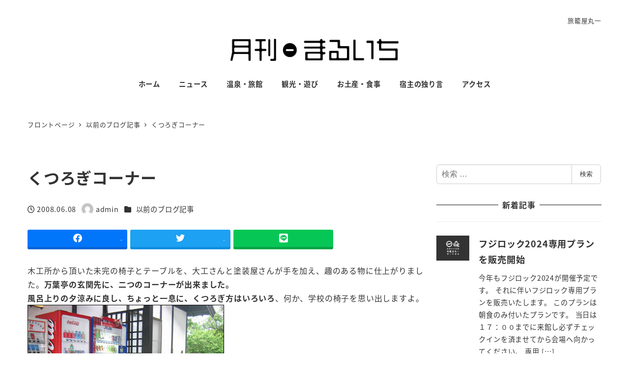

--- FILE ---
content_type: text/html; charset=UTF-8
request_url: https://sarugakyo-onsen.com/2008/06/08/post_1688/
body_size: 19977
content:
<!DOCTYPE html>
<html lang="ja" data-sticky-footer="true" data-scrolled="false">

<head>
			<meta charset="UTF-8">
		<meta name="viewport" content="width=device-width, initial-scale=1, minimum-scale=1, viewport-fit=cover">
		<title>くつろぎコーナー &#8211; 月刊まるいち｜猿ヶ京温泉 旅籠屋丸一のブログ</title>
<meta name='robots' content='max-image-preview:large' />
					<meta property="og:title" content="くつろぎコーナー">
		
					<meta property="og:type" content="article">
		
					<meta property="og:url" content="https://sarugakyo-onsen.com/2008/06/08/post_1688/">
		
		
					<meta property="og:site_name" content="月刊まるいち｜猿ヶ京温泉 旅籠屋丸一のブログ">
		
					<meta property="og:description" content="木工所から頂いた未完の椅子とテーブルを、大工さんと塗装屋さんが手を加え、趣のある物に仕上がりました。万葉亭の玄&hellip;">
		
					<meta property="og:locale" content="ja_JP">
		
				<link rel="alternate" type="application/rss+xml" title="月刊まるいち｜猿ヶ京温泉 旅籠屋丸一のブログ &raquo; フィード" href="https://sarugakyo-onsen.com/feed/" />
<link rel="alternate" type="application/rss+xml" title="月刊まるいち｜猿ヶ京温泉 旅籠屋丸一のブログ &raquo; コメントフィード" href="https://sarugakyo-onsen.com/comments/feed/" />
		<link rel="profile" href="http://gmpg.org/xfn/11">
												<link rel="pingback" href="https://sarugakyo-onsen.com/wp/xmlrpc.php">
							<link rel="alternate" type="application/rss+xml" title="月刊まるいち｜猿ヶ京温泉 旅籠屋丸一のブログ &raquo; くつろぎコーナー のコメントのフィード" href="https://sarugakyo-onsen.com/2008/06/08/post_1688/feed/" />
<link rel="alternate" title="oEmbed (JSON)" type="application/json+oembed" href="https://sarugakyo-onsen.com/wp-json/oembed/1.0/embed?url=https%3A%2F%2Fsarugakyo-onsen.com%2F2008%2F06%2F08%2Fpost_1688%2F" />
<link rel="alternate" title="oEmbed (XML)" type="text/xml+oembed" href="https://sarugakyo-onsen.com/wp-json/oembed/1.0/embed?url=https%3A%2F%2Fsarugakyo-onsen.com%2F2008%2F06%2F08%2Fpost_1688%2F&#038;format=xml" />
<style id='wp-img-auto-sizes-contain-inline-css' type='text/css'>
img:is([sizes=auto i],[sizes^="auto," i]){contain-intrinsic-size:3000px 1500px}
/*# sourceURL=wp-img-auto-sizes-contain-inline-css */
</style>
<link rel='stylesheet' id='slick-carousel-css' href='https://sarugakyo-onsen.com/wp/wp-content/themes/snow-monkey/vendor/inc2734/wp-awesome-widgets/src/assets/packages/slick-carousel/slick/slick.css?ver=1722017087' type='text/css' media='all' />
<link rel='stylesheet' id='slick-carousel-theme-css' href='https://sarugakyo-onsen.com/wp/wp-content/themes/snow-monkey/vendor/inc2734/wp-awesome-widgets/src/assets/packages/slick-carousel/slick/slick-theme.css?ver=1722017087' type='text/css' media='all' />
<link rel='stylesheet' id='wp-awesome-widgets-css' href='https://sarugakyo-onsen.com/wp/wp-content/themes/snow-monkey/vendor/inc2734/wp-awesome-widgets/src/assets/css/app.css?ver=1722017087' type='text/css' media='all' />
<link rel='stylesheet' id='wp-share-buttons-css' href='https://sarugakyo-onsen.com/wp/wp-content/themes/snow-monkey/vendor/inc2734/wp-share-buttons/src/assets/css/wp-share-buttons.css?ver=1722017087' type='text/css' media='all' />
<link rel='stylesheet' id='wp-pure-css-gallery-css' href='https://sarugakyo-onsen.com/wp/wp-content/themes/snow-monkey/vendor/inc2734/wp-pure-css-gallery/src/assets/css/wp-pure-css-gallery.css?ver=1722017087' type='text/css' media='all' />
<style id='wp-emoji-styles-inline-css' type='text/css'>

	img.wp-smiley, img.emoji {
		display: inline !important;
		border: none !important;
		box-shadow: none !important;
		height: 1em !important;
		width: 1em !important;
		margin: 0 0.07em !important;
		vertical-align: -0.1em !important;
		background: none !important;
		padding: 0 !important;
	}
/*# sourceURL=wp-emoji-styles-inline-css */
</style>
<style id='wp-block-library-inline-css' type='text/css'>
:root{--wp-block-synced-color:#7a00df;--wp-block-synced-color--rgb:122,0,223;--wp-bound-block-color:var(--wp-block-synced-color);--wp-editor-canvas-background:#ddd;--wp-admin-theme-color:#007cba;--wp-admin-theme-color--rgb:0,124,186;--wp-admin-theme-color-darker-10:#006ba1;--wp-admin-theme-color-darker-10--rgb:0,107,160.5;--wp-admin-theme-color-darker-20:#005a87;--wp-admin-theme-color-darker-20--rgb:0,90,135;--wp-admin-border-width-focus:2px}@media (min-resolution:192dpi){:root{--wp-admin-border-width-focus:1.5px}}.wp-element-button{cursor:pointer}:root .has-very-light-gray-background-color{background-color:#eee}:root .has-very-dark-gray-background-color{background-color:#313131}:root .has-very-light-gray-color{color:#eee}:root .has-very-dark-gray-color{color:#313131}:root .has-vivid-green-cyan-to-vivid-cyan-blue-gradient-background{background:linear-gradient(135deg,#00d084,#0693e3)}:root .has-purple-crush-gradient-background{background:linear-gradient(135deg,#34e2e4,#4721fb 50%,#ab1dfe)}:root .has-hazy-dawn-gradient-background{background:linear-gradient(135deg,#faaca8,#dad0ec)}:root .has-subdued-olive-gradient-background{background:linear-gradient(135deg,#fafae1,#67a671)}:root .has-atomic-cream-gradient-background{background:linear-gradient(135deg,#fdd79a,#004a59)}:root .has-nightshade-gradient-background{background:linear-gradient(135deg,#330968,#31cdcf)}:root .has-midnight-gradient-background{background:linear-gradient(135deg,#020381,#2874fc)}:root{--wp--preset--font-size--normal:16px;--wp--preset--font-size--huge:42px}.has-regular-font-size{font-size:1em}.has-larger-font-size{font-size:2.625em}.has-normal-font-size{font-size:var(--wp--preset--font-size--normal)}.has-huge-font-size{font-size:var(--wp--preset--font-size--huge)}.has-text-align-center{text-align:center}.has-text-align-left{text-align:left}.has-text-align-right{text-align:right}.has-fit-text{white-space:nowrap!important}#end-resizable-editor-section{display:none}.aligncenter{clear:both}.items-justified-left{justify-content:flex-start}.items-justified-center{justify-content:center}.items-justified-right{justify-content:flex-end}.items-justified-space-between{justify-content:space-between}.screen-reader-text{border:0;clip-path:inset(50%);height:1px;margin:-1px;overflow:hidden;padding:0;position:absolute;width:1px;word-wrap:normal!important}.screen-reader-text:focus{background-color:#ddd;clip-path:none;color:#444;display:block;font-size:1em;height:auto;left:5px;line-height:normal;padding:15px 23px 14px;text-decoration:none;top:5px;width:auto;z-index:100000}html :where(.has-border-color){border-style:solid}html :where([style*=border-top-color]){border-top-style:solid}html :where([style*=border-right-color]){border-right-style:solid}html :where([style*=border-bottom-color]){border-bottom-style:solid}html :where([style*=border-left-color]){border-left-style:solid}html :where([style*=border-width]){border-style:solid}html :where([style*=border-top-width]){border-top-style:solid}html :where([style*=border-right-width]){border-right-style:solid}html :where([style*=border-bottom-width]){border-bottom-style:solid}html :where([style*=border-left-width]){border-left-style:solid}html :where(img[class*=wp-image-]){height:auto;max-width:100%}:where(figure){margin:0 0 1em}html :where(.is-position-sticky){--wp-admin--admin-bar--position-offset:var(--wp-admin--admin-bar--height,0px)}@media screen and (max-width:600px){html :where(.is-position-sticky){--wp-admin--admin-bar--position-offset:0px}}

/*# sourceURL=wp-block-library-inline-css */
</style><style id='wp-block-paragraph-inline-css' type='text/css'>
.is-small-text{font-size:.875em}.is-regular-text{font-size:1em}.is-large-text{font-size:2.25em}.is-larger-text{font-size:3em}.has-drop-cap:not(:focus):first-letter{float:left;font-size:8.4em;font-style:normal;font-weight:100;line-height:.68;margin:.05em .1em 0 0;text-transform:uppercase}body.rtl .has-drop-cap:not(:focus):first-letter{float:none;margin-left:.1em}p.has-drop-cap.has-background{overflow:hidden}:root :where(p.has-background){padding:1.25em 2.375em}:where(p.has-text-color:not(.has-link-color)) a{color:inherit}p.has-text-align-left[style*="writing-mode:vertical-lr"],p.has-text-align-right[style*="writing-mode:vertical-rl"]{rotate:180deg}
/*# sourceURL=https://sarugakyo-onsen.com/wp/wp-includes/blocks/paragraph/style.min.css */
</style>
<style id='global-styles-inline-css' type='text/css'>
:root{--wp--preset--aspect-ratio--square: 1;--wp--preset--aspect-ratio--4-3: 4/3;--wp--preset--aspect-ratio--3-4: 3/4;--wp--preset--aspect-ratio--3-2: 3/2;--wp--preset--aspect-ratio--2-3: 2/3;--wp--preset--aspect-ratio--16-9: 16/9;--wp--preset--aspect-ratio--9-16: 9/16;--wp--preset--color--black: #000000;--wp--preset--color--cyan-bluish-gray: #abb8c3;--wp--preset--color--white: #ffffff;--wp--preset--color--pale-pink: #f78da7;--wp--preset--color--vivid-red: #cf2e2e;--wp--preset--color--luminous-vivid-orange: #ff6900;--wp--preset--color--luminous-vivid-amber: #fcb900;--wp--preset--color--light-green-cyan: #7bdcb5;--wp--preset--color--vivid-green-cyan: #00d084;--wp--preset--color--pale-cyan-blue: #8ed1fc;--wp--preset--color--vivid-cyan-blue: #0693e3;--wp--preset--color--vivid-purple: #9b51e0;--wp--preset--color--sm-accent: var(--accent-color);--wp--preset--color--sm-sub-accent: var(--sub-accent-color);--wp--preset--color--sm-text: var(--_color-text);--wp--preset--color--sm-text-alt: var(--_color-white);--wp--preset--color--sm-lightest-gray: var(--_lightest-color-gray);--wp--preset--color--sm-lighter-gray: var(--_lighter-color-gray);--wp--preset--color--sm-light-gray: var(--_light-color-gray);--wp--preset--color--sm-gray: var(--_color-gray);--wp--preset--color--sm-dark-gray: var(--_dark-color-gray);--wp--preset--color--sm-darker-gray: var(--_darker-color-gray);--wp--preset--color--sm-darkest-gray: var(--_darkest-color-gray);--wp--preset--gradient--vivid-cyan-blue-to-vivid-purple: linear-gradient(135deg,rgb(6,147,227) 0%,rgb(155,81,224) 100%);--wp--preset--gradient--light-green-cyan-to-vivid-green-cyan: linear-gradient(135deg,rgb(122,220,180) 0%,rgb(0,208,130) 100%);--wp--preset--gradient--luminous-vivid-amber-to-luminous-vivid-orange: linear-gradient(135deg,rgb(252,185,0) 0%,rgb(255,105,0) 100%);--wp--preset--gradient--luminous-vivid-orange-to-vivid-red: linear-gradient(135deg,rgb(255,105,0) 0%,rgb(207,46,46) 100%);--wp--preset--gradient--very-light-gray-to-cyan-bluish-gray: linear-gradient(135deg,rgb(238,238,238) 0%,rgb(169,184,195) 100%);--wp--preset--gradient--cool-to-warm-spectrum: linear-gradient(135deg,rgb(74,234,220) 0%,rgb(151,120,209) 20%,rgb(207,42,186) 40%,rgb(238,44,130) 60%,rgb(251,105,98) 80%,rgb(254,248,76) 100%);--wp--preset--gradient--blush-light-purple: linear-gradient(135deg,rgb(255,206,236) 0%,rgb(152,150,240) 100%);--wp--preset--gradient--blush-bordeaux: linear-gradient(135deg,rgb(254,205,165) 0%,rgb(254,45,45) 50%,rgb(107,0,62) 100%);--wp--preset--gradient--luminous-dusk: linear-gradient(135deg,rgb(255,203,112) 0%,rgb(199,81,192) 50%,rgb(65,88,208) 100%);--wp--preset--gradient--pale-ocean: linear-gradient(135deg,rgb(255,245,203) 0%,rgb(182,227,212) 50%,rgb(51,167,181) 100%);--wp--preset--gradient--electric-grass: linear-gradient(135deg,rgb(202,248,128) 0%,rgb(113,206,126) 100%);--wp--preset--gradient--midnight: linear-gradient(135deg,rgb(2,3,129) 0%,rgb(40,116,252) 100%);--wp--preset--font-size--small: 13px;--wp--preset--font-size--medium: 20px;--wp--preset--font-size--large: 36px;--wp--preset--font-size--x-large: 42px;--wp--preset--font-size--sm-xs: 0.8rem;--wp--preset--font-size--sm-s: 0.88rem;--wp--preset--font-size--sm-m: 1rem;--wp--preset--font-size--sm-l: 1.14rem;--wp--preset--font-size--sm-xl: 1.33rem;--wp--preset--font-size--sm-2-xl: 1.6rem;--wp--preset--font-size--sm-3-xl: 2rem;--wp--preset--font-size--sm-4-xl: 2.66rem;--wp--preset--font-size--sm-5-xl: 4rem;--wp--preset--font-size--sm-6-xl: 8rem;--wp--preset--spacing--20: var(--_s-2);--wp--preset--spacing--30: var(--_s-1);--wp--preset--spacing--40: var(--_s1);--wp--preset--spacing--50: var(--_s2);--wp--preset--spacing--60: var(--_s3);--wp--preset--spacing--70: var(--_s4);--wp--preset--spacing--80: var(--_s5);--wp--preset--shadow--natural: 6px 6px 9px rgba(0, 0, 0, 0.2);--wp--preset--shadow--deep: 12px 12px 50px rgba(0, 0, 0, 0.4);--wp--preset--shadow--sharp: 6px 6px 0px rgba(0, 0, 0, 0.2);--wp--preset--shadow--outlined: 6px 6px 0px -3px rgb(255, 255, 255), 6px 6px rgb(0, 0, 0);--wp--preset--shadow--crisp: 6px 6px 0px rgb(0, 0, 0);--wp--custom--slim-width: 46rem;--wp--custom--content-max-width: var(--_global--container-max-width);--wp--custom--content-width: var(--wp--custom--content-max-width);--wp--custom--content-wide-width: calc(var(--wp--custom--content-width) + 240px);--wp--custom--has-sidebar-main-basis: var(--wp--custom--slim-width);--wp--custom--has-sidebar-sidebar-basis: 336px;}:root { --wp--style--global--content-size: var(--wp--custom--content-width);--wp--style--global--wide-size: var(--wp--custom--content-wide-width); }:where(body) { margin: 0; }.wp-site-blocks > .alignleft { float: left; margin-right: 2em; }.wp-site-blocks > .alignright { float: right; margin-left: 2em; }.wp-site-blocks > .aligncenter { justify-content: center; margin-left: auto; margin-right: auto; }:where(.wp-site-blocks) > * { margin-block-start: var(--_margin1); margin-block-end: 0; }:where(.wp-site-blocks) > :first-child { margin-block-start: 0; }:where(.wp-site-blocks) > :last-child { margin-block-end: 0; }:root { --wp--style--block-gap: var(--_margin1); }:root :where(.is-layout-flow) > :first-child{margin-block-start: 0;}:root :where(.is-layout-flow) > :last-child{margin-block-end: 0;}:root :where(.is-layout-flow) > *{margin-block-start: var(--_margin1);margin-block-end: 0;}:root :where(.is-layout-constrained) > :first-child{margin-block-start: 0;}:root :where(.is-layout-constrained) > :last-child{margin-block-end: 0;}:root :where(.is-layout-constrained) > *{margin-block-start: var(--_margin1);margin-block-end: 0;}:root :where(.is-layout-flex){gap: var(--_margin1);}:root :where(.is-layout-grid){gap: var(--_margin1);}.is-layout-flow > .alignleft{float: left;margin-inline-start: 0;margin-inline-end: 2em;}.is-layout-flow > .alignright{float: right;margin-inline-start: 2em;margin-inline-end: 0;}.is-layout-flow > .aligncenter{margin-left: auto !important;margin-right: auto !important;}.is-layout-constrained > .alignleft{float: left;margin-inline-start: 0;margin-inline-end: 2em;}.is-layout-constrained > .alignright{float: right;margin-inline-start: 2em;margin-inline-end: 0;}.is-layout-constrained > .aligncenter{margin-left: auto !important;margin-right: auto !important;}.is-layout-constrained > :where(:not(.alignleft):not(.alignright):not(.alignfull)){max-width: var(--wp--style--global--content-size);margin-left: auto !important;margin-right: auto !important;}.is-layout-constrained > .alignwide{max-width: var(--wp--style--global--wide-size);}body .is-layout-flex{display: flex;}.is-layout-flex{flex-wrap: wrap;align-items: center;}.is-layout-flex > :is(*, div){margin: 0;}body .is-layout-grid{display: grid;}.is-layout-grid > :is(*, div){margin: 0;}body{padding-top: 0px;padding-right: 0px;padding-bottom: 0px;padding-left: 0px;}a:where(:not(.wp-element-button)){color: var(--wp--preset--color--sm-accent);text-decoration: underline;}:root :where(.wp-element-button, .wp-block-button__link){background-color: var(--wp--preset--color--sm-accent);border-radius: var(--_global--border-radius);border-width: 0;color: var(--wp--preset--color--sm-text-alt);font-family: inherit;font-size: inherit;font-style: inherit;font-weight: inherit;letter-spacing: inherit;line-height: inherit;padding-top: calc(var(--_padding-1) * .5);padding-right: var(--_padding-1);padding-bottom: calc(var(--_padding-1) * .5);padding-left: var(--_padding-1);text-decoration: none;text-transform: inherit;}.has-black-color{color: var(--wp--preset--color--black) !important;}.has-cyan-bluish-gray-color{color: var(--wp--preset--color--cyan-bluish-gray) !important;}.has-white-color{color: var(--wp--preset--color--white) !important;}.has-pale-pink-color{color: var(--wp--preset--color--pale-pink) !important;}.has-vivid-red-color{color: var(--wp--preset--color--vivid-red) !important;}.has-luminous-vivid-orange-color{color: var(--wp--preset--color--luminous-vivid-orange) !important;}.has-luminous-vivid-amber-color{color: var(--wp--preset--color--luminous-vivid-amber) !important;}.has-light-green-cyan-color{color: var(--wp--preset--color--light-green-cyan) !important;}.has-vivid-green-cyan-color{color: var(--wp--preset--color--vivid-green-cyan) !important;}.has-pale-cyan-blue-color{color: var(--wp--preset--color--pale-cyan-blue) !important;}.has-vivid-cyan-blue-color{color: var(--wp--preset--color--vivid-cyan-blue) !important;}.has-vivid-purple-color{color: var(--wp--preset--color--vivid-purple) !important;}.has-sm-accent-color{color: var(--wp--preset--color--sm-accent) !important;}.has-sm-sub-accent-color{color: var(--wp--preset--color--sm-sub-accent) !important;}.has-sm-text-color{color: var(--wp--preset--color--sm-text) !important;}.has-sm-text-alt-color{color: var(--wp--preset--color--sm-text-alt) !important;}.has-sm-lightest-gray-color{color: var(--wp--preset--color--sm-lightest-gray) !important;}.has-sm-lighter-gray-color{color: var(--wp--preset--color--sm-lighter-gray) !important;}.has-sm-light-gray-color{color: var(--wp--preset--color--sm-light-gray) !important;}.has-sm-gray-color{color: var(--wp--preset--color--sm-gray) !important;}.has-sm-dark-gray-color{color: var(--wp--preset--color--sm-dark-gray) !important;}.has-sm-darker-gray-color{color: var(--wp--preset--color--sm-darker-gray) !important;}.has-sm-darkest-gray-color{color: var(--wp--preset--color--sm-darkest-gray) !important;}.has-black-background-color{background-color: var(--wp--preset--color--black) !important;}.has-cyan-bluish-gray-background-color{background-color: var(--wp--preset--color--cyan-bluish-gray) !important;}.has-white-background-color{background-color: var(--wp--preset--color--white) !important;}.has-pale-pink-background-color{background-color: var(--wp--preset--color--pale-pink) !important;}.has-vivid-red-background-color{background-color: var(--wp--preset--color--vivid-red) !important;}.has-luminous-vivid-orange-background-color{background-color: var(--wp--preset--color--luminous-vivid-orange) !important;}.has-luminous-vivid-amber-background-color{background-color: var(--wp--preset--color--luminous-vivid-amber) !important;}.has-light-green-cyan-background-color{background-color: var(--wp--preset--color--light-green-cyan) !important;}.has-vivid-green-cyan-background-color{background-color: var(--wp--preset--color--vivid-green-cyan) !important;}.has-pale-cyan-blue-background-color{background-color: var(--wp--preset--color--pale-cyan-blue) !important;}.has-vivid-cyan-blue-background-color{background-color: var(--wp--preset--color--vivid-cyan-blue) !important;}.has-vivid-purple-background-color{background-color: var(--wp--preset--color--vivid-purple) !important;}.has-sm-accent-background-color{background-color: var(--wp--preset--color--sm-accent) !important;}.has-sm-sub-accent-background-color{background-color: var(--wp--preset--color--sm-sub-accent) !important;}.has-sm-text-background-color{background-color: var(--wp--preset--color--sm-text) !important;}.has-sm-text-alt-background-color{background-color: var(--wp--preset--color--sm-text-alt) !important;}.has-sm-lightest-gray-background-color{background-color: var(--wp--preset--color--sm-lightest-gray) !important;}.has-sm-lighter-gray-background-color{background-color: var(--wp--preset--color--sm-lighter-gray) !important;}.has-sm-light-gray-background-color{background-color: var(--wp--preset--color--sm-light-gray) !important;}.has-sm-gray-background-color{background-color: var(--wp--preset--color--sm-gray) !important;}.has-sm-dark-gray-background-color{background-color: var(--wp--preset--color--sm-dark-gray) !important;}.has-sm-darker-gray-background-color{background-color: var(--wp--preset--color--sm-darker-gray) !important;}.has-sm-darkest-gray-background-color{background-color: var(--wp--preset--color--sm-darkest-gray) !important;}.has-black-border-color{border-color: var(--wp--preset--color--black) !important;}.has-cyan-bluish-gray-border-color{border-color: var(--wp--preset--color--cyan-bluish-gray) !important;}.has-white-border-color{border-color: var(--wp--preset--color--white) !important;}.has-pale-pink-border-color{border-color: var(--wp--preset--color--pale-pink) !important;}.has-vivid-red-border-color{border-color: var(--wp--preset--color--vivid-red) !important;}.has-luminous-vivid-orange-border-color{border-color: var(--wp--preset--color--luminous-vivid-orange) !important;}.has-luminous-vivid-amber-border-color{border-color: var(--wp--preset--color--luminous-vivid-amber) !important;}.has-light-green-cyan-border-color{border-color: var(--wp--preset--color--light-green-cyan) !important;}.has-vivid-green-cyan-border-color{border-color: var(--wp--preset--color--vivid-green-cyan) !important;}.has-pale-cyan-blue-border-color{border-color: var(--wp--preset--color--pale-cyan-blue) !important;}.has-vivid-cyan-blue-border-color{border-color: var(--wp--preset--color--vivid-cyan-blue) !important;}.has-vivid-purple-border-color{border-color: var(--wp--preset--color--vivid-purple) !important;}.has-sm-accent-border-color{border-color: var(--wp--preset--color--sm-accent) !important;}.has-sm-sub-accent-border-color{border-color: var(--wp--preset--color--sm-sub-accent) !important;}.has-sm-text-border-color{border-color: var(--wp--preset--color--sm-text) !important;}.has-sm-text-alt-border-color{border-color: var(--wp--preset--color--sm-text-alt) !important;}.has-sm-lightest-gray-border-color{border-color: var(--wp--preset--color--sm-lightest-gray) !important;}.has-sm-lighter-gray-border-color{border-color: var(--wp--preset--color--sm-lighter-gray) !important;}.has-sm-light-gray-border-color{border-color: var(--wp--preset--color--sm-light-gray) !important;}.has-sm-gray-border-color{border-color: var(--wp--preset--color--sm-gray) !important;}.has-sm-dark-gray-border-color{border-color: var(--wp--preset--color--sm-dark-gray) !important;}.has-sm-darker-gray-border-color{border-color: var(--wp--preset--color--sm-darker-gray) !important;}.has-sm-darkest-gray-border-color{border-color: var(--wp--preset--color--sm-darkest-gray) !important;}.has-vivid-cyan-blue-to-vivid-purple-gradient-background{background: var(--wp--preset--gradient--vivid-cyan-blue-to-vivid-purple) !important;}.has-light-green-cyan-to-vivid-green-cyan-gradient-background{background: var(--wp--preset--gradient--light-green-cyan-to-vivid-green-cyan) !important;}.has-luminous-vivid-amber-to-luminous-vivid-orange-gradient-background{background: var(--wp--preset--gradient--luminous-vivid-amber-to-luminous-vivid-orange) !important;}.has-luminous-vivid-orange-to-vivid-red-gradient-background{background: var(--wp--preset--gradient--luminous-vivid-orange-to-vivid-red) !important;}.has-very-light-gray-to-cyan-bluish-gray-gradient-background{background: var(--wp--preset--gradient--very-light-gray-to-cyan-bluish-gray) !important;}.has-cool-to-warm-spectrum-gradient-background{background: var(--wp--preset--gradient--cool-to-warm-spectrum) !important;}.has-blush-light-purple-gradient-background{background: var(--wp--preset--gradient--blush-light-purple) !important;}.has-blush-bordeaux-gradient-background{background: var(--wp--preset--gradient--blush-bordeaux) !important;}.has-luminous-dusk-gradient-background{background: var(--wp--preset--gradient--luminous-dusk) !important;}.has-pale-ocean-gradient-background{background: var(--wp--preset--gradient--pale-ocean) !important;}.has-electric-grass-gradient-background{background: var(--wp--preset--gradient--electric-grass) !important;}.has-midnight-gradient-background{background: var(--wp--preset--gradient--midnight) !important;}.has-small-font-size{font-size: var(--wp--preset--font-size--small) !important;}.has-medium-font-size{font-size: var(--wp--preset--font-size--medium) !important;}.has-large-font-size{font-size: var(--wp--preset--font-size--large) !important;}.has-x-large-font-size{font-size: var(--wp--preset--font-size--x-large) !important;}.has-sm-xs-font-size{font-size: var(--wp--preset--font-size--sm-xs) !important;}.has-sm-s-font-size{font-size: var(--wp--preset--font-size--sm-s) !important;}.has-sm-m-font-size{font-size: var(--wp--preset--font-size--sm-m) !important;}.has-sm-l-font-size{font-size: var(--wp--preset--font-size--sm-l) !important;}.has-sm-xl-font-size{font-size: var(--wp--preset--font-size--sm-xl) !important;}.has-sm-2-xl-font-size{font-size: var(--wp--preset--font-size--sm-2-xl) !important;}.has-sm-3-xl-font-size{font-size: var(--wp--preset--font-size--sm-3-xl) !important;}.has-sm-4-xl-font-size{font-size: var(--wp--preset--font-size--sm-4-xl) !important;}.has-sm-5-xl-font-size{font-size: var(--wp--preset--font-size--sm-5-xl) !important;}.has-sm-6-xl-font-size{font-size: var(--wp--preset--font-size--sm-6-xl) !important;}
/*# sourceURL=global-styles-inline-css */
</style>

<link rel='stylesheet' id='wp-like-me-box-css' href='https://sarugakyo-onsen.com/wp/wp-content/themes/snow-monkey/vendor/inc2734/wp-like-me-box/src/assets/css/wp-like-me-box.css?ver=1722017087' type='text/css' media='all' />
<link rel='stylesheet' id='wp-oembed-blog-card-css' href='https://sarugakyo-onsen.com/wp/wp-content/themes/snow-monkey/vendor/inc2734/wp-oembed-blog-card/src/assets/css/app.css?ver=1722017087' type='text/css' media='all' />
<link rel='stylesheet' id='spider-css' href='https://sarugakyo-onsen.com/wp/wp-content/plugins/snow-monkey-blocks/dist/packages/spider/dist/css/spider.css?ver=1768975359' type='text/css' media='all' />
<link rel='stylesheet' id='snow-monkey-blocks-css' href='https://sarugakyo-onsen.com/wp/wp-content/plugins/snow-monkey-blocks/dist/css/blocks.css?ver=1768975359' type='text/css' media='all' />
<link rel='stylesheet' id='snow-monkey-app-css' href='https://sarugakyo-onsen.com/wp/wp-content/themes/snow-monkey/assets/css/app/app.css?ver=1722017087' type='text/css' media='all' />
<style id='snow-monkey-app-inline-css' type='text/css'>
@font-face { font-family: "Noto Sans JP"; font-style: normal; font-weight: 400; src: url("https://sarugakyo-onsen.com/wp/wp-content/themes/snow-monkey/assets/fonts/NotoSansJP-Regular.woff2") format("woff2"); }@font-face { font-family: "Noto Sans JP"; font-style: normal; font-weight: 700; src: url("https://sarugakyo-onsen.com/wp/wp-content/themes/snow-monkey/assets/fonts/NotoSansJP-Bold.woff2") format("woff2"); }@font-face { font-family: "Noto Serif JP"; font-style: normal; font-weight: 400; src: url("https://sarugakyo-onsen.com/wp/wp-content/themes/snow-monkey/assets/fonts/NotoSerifJP-Regular.woff2") format("woff2"); }@font-face { font-family: "Noto Serif JP"; font-style: normal; font-weight: 700; src: url("https://sarugakyo-onsen.com/wp/wp-content/themes/snow-monkey/assets/fonts/NotoSerifJP-Bold.woff2") format("woff2"); }@font-face { font-family: "M PLUS 1p"; font-style: normal; font-weight: 400; src: url("https://sarugakyo-onsen.com/wp/wp-content/themes/snow-monkey/assets/fonts/MPLUS1p-Regular.woff2") format("woff2"); }@font-face { font-family: "M PLUS 1p"; font-style: normal; font-weight: 700; src: url("https://sarugakyo-onsen.com/wp/wp-content/themes/snow-monkey/assets/fonts/MPLUS1p-Bold.woff2") format("woff2"); }@font-face { font-family: "M PLUS Rounded 1c"; font-style: normal; font-weight: 400; src: url("https://sarugakyo-onsen.com/wp/wp-content/themes/snow-monkey/assets/fonts/MPLUSRounded1c-Regular.woff2") format("woff2"); }@font-face { font-family: "M PLUS Rounded 1c"; font-style: normal; font-weight: 700; src: url("https://sarugakyo-onsen.com/wp/wp-content/themes/snow-monkey/assets/fonts/MPLUSRounded1c-Bold.woff2") format("woff2"); }@font-face { font-family: "BIZ UDPGothic"; font-style: normal; font-weight: 400; src: url("https://sarugakyo-onsen.com/wp/wp-content/themes/snow-monkey/assets/fonts/BIZUDPGothic-Regular.woff2") format("woff2"); }@font-face { font-family: "BIZ UDPGothic"; font-style: normal; font-weight: 700; src: url("https://sarugakyo-onsen.com/wp/wp-content/themes/snow-monkey/assets/fonts/BIZUDPGothic-Bold.woff2") format("woff2"); }@font-face { font-family: "BIZ UDPMincho"; font-style: normal; font-weight: 400; src: url("https://sarugakyo-onsen.com/wp/wp-content/themes/snow-monkey/assets/fonts/BIZUDPMincho-Regular.woff2") format("woff2"); }@font-face { font-family: "BIZ UDPMincho"; font-style: normal; font-weight: 700; src: url("https://sarugakyo-onsen.com/wp/wp-content/themes/snow-monkey/assets/fonts/BIZUDPMincho-Bold.woff2") format("woff2"); }
input[type="email"],input[type="number"],input[type="password"],input[type="search"],input[type="tel"],input[type="text"],input[type="url"],textarea { font-size: 16px }
:root { --_global--container-margin: var(--_s1);--_global--container-max-width: 1280px;--_margin-scale: 1;--_space: 1.8rem;--_space-unitless: 1.8;--accent-color: #cd162c;--wp--preset--color--accent-color: var(--accent-color);--dark-accent-color: #710c18;--light-accent-color: #ed5c6d;--lighter-accent-color: #f49aa5;--lightest-accent-color: #f6aab3;--sub-accent-color: #444444;--wp--preset--color--sub-accent-color: var(--sub-accent-color);--dark-sub-accent-color: #111111;--light-sub-accent-color: #777777;--lighter-sub-accent-color: #999999;--lightest-sub-accent-color: #a2a2a2;--header-text-color: #333333;--overlay-header-text-color: #333333;--drop-nav-text-color: #333333;--_half-leading: 0.4;--font-family: "Noto Sans JP",sans-serif;--_global--font-family: var(--font-family);--_global--font-size-px: 16px }
@media (min-width: 1024px) { :root { --_global--container-margin: var(--_s2) } }
html { letter-spacing: 0.05rem }
/*# sourceURL=snow-monkey-app-inline-css */
</style>
<link rel='stylesheet' id='snow-monkey-editor-css' href='https://sarugakyo-onsen.com/wp/wp-content/plugins/snow-monkey-editor/dist/css/app.css?ver=1763748141' type='text/css' media='all' />
<link rel='stylesheet' id='snow-monkey-editor@front-css' href='https://sarugakyo-onsen.com/wp/wp-content/plugins/snow-monkey-editor/dist/css/front.css?ver=1763748141' type='text/css' media='all' />
<link rel='stylesheet' id='snow-monkey-forms-css' href='https://sarugakyo-onsen.com/wp/wp-content/plugins/snow-monkey-forms/dist/css/app.css?ver=1769580118' type='text/css' media='all' />
<link rel='stylesheet' id='snow-monkey-snow-monkey-forms-app-css' href='https://sarugakyo-onsen.com/wp/wp-content/themes/snow-monkey/assets/css/dependency/snow-monkey-forms/app.css?ver=1722017087' type='text/css' media='all' />
<link rel='stylesheet' id='snow-monkey-snow-monkey-forms-theme-css' href='https://sarugakyo-onsen.com/wp/wp-content/themes/snow-monkey/assets/css/dependency/snow-monkey-forms/app-theme.css?ver=1722017087' type='text/css' media='all' />
<link rel='stylesheet' id='snow-monkey-snow-monkey-blocks-app-css' href='https://sarugakyo-onsen.com/wp/wp-content/themes/snow-monkey/assets/css/dependency/snow-monkey-blocks/app.css?ver=1722017087' type='text/css' media='all' />
<link rel='stylesheet' id='snow-monkey-snow-monkey-blocks-theme-css' href='https://sarugakyo-onsen.com/wp/wp-content/themes/snow-monkey/assets/css/dependency/snow-monkey-blocks/app-theme.css?ver=1722017087' type='text/css' media='all' />
<link rel='stylesheet' id='snow-monkey-blocks-spider-slider-style-css' href='https://sarugakyo-onsen.com/wp/wp-content/plugins/snow-monkey-blocks/dist/blocks/spider-slider/style-index.css?ver=1768975359' type='text/css' media='all' />
<link rel='stylesheet' id='snow-monkey-blocks-background-parallax-css' href='https://sarugakyo-onsen.com/wp/wp-content/plugins/snow-monkey-blocks/dist/css/background-parallax.css?ver=1768975359' type='text/css' media='all' />
<link rel='stylesheet' id='snow-monkey-editor@view-css' href='https://sarugakyo-onsen.com/wp/wp-content/plugins/snow-monkey-editor/dist/css/view.css?ver=1763748141' type='text/css' media='all' />
<link rel='stylesheet' id='snow-monkey-theme-css' href='https://sarugakyo-onsen.com/wp/wp-content/themes/snow-monkey/assets/css/app/app-theme.css?ver=1722017087' type='text/css' media='all' />
<style id='snow-monkey-theme-inline-css' type='text/css'>
:root { --entry-content-h2-background-color: #f7f7f7;--entry-content-h2-padding: calc(var(--_space) * 0.25) calc(var(--_space) * 0.25) calc(var(--_space) * 0.25) calc(var(--_space) * 0.5);--entry-content-h3-border-bottom: 1px solid #eee;--entry-content-h3-padding: 0 0 calc(var(--_space) * 0.25);--widget-title-display: flex;--widget-title-flex-direction: row;--widget-title-align-items: center;--widget-title-justify-content: center;--widget-title-pseudo-display: block;--widget-title-pseudo-content: "";--widget-title-pseudo-height: 1px;--widget-title-pseudo-background-color: #111;--widget-title-pseudo-flex: 1 0 0%;--widget-title-pseudo-min-width: 20px;--widget-title-before-margin-right: .5em;--widget-title-after-margin-left: .5em }
body { --entry-content-h2-border-left: 1px solid var(--wp--preset--color--sm-accent) }
/*# sourceURL=snow-monkey-theme-inline-css */
</style>
<style id='snow-monkey-inline-css' type='text/css'>
.c-site-branding__title .custom-logo { width: 159px; }@media (min-width: 64em) { .c-site-branding__title .custom-logo { width: 342px; } }
/*# sourceURL=snow-monkey-inline-css */
</style>
<link rel='stylesheet' id='snow-monkey-custom-widgets-app-css' href='https://sarugakyo-onsen.com/wp/wp-content/themes/snow-monkey/assets/css/custom-widgets/app.css?ver=1722017087' type='text/css' media='all' />
<link rel='stylesheet' id='snow-monkey-custom-widgets-theme-css' href='https://sarugakyo-onsen.com/wp/wp-content/themes/snow-monkey/assets/css/custom-widgets/app-theme.css?ver=1722017087' type='text/css' media='all' />
<style id='snow-monkey-custom-widgets-inline-css' type='text/css'>
.wpaw-site-branding__logo .custom-logo { width: 159px; }@media (min-width: 64em) { .wpaw-site-branding__logo .custom-logo { width: 342px; } }
/*# sourceURL=snow-monkey-custom-widgets-inline-css */
</style>
<link rel='stylesheet' id='snow-monkey-block-library-app-css' href='https://sarugakyo-onsen.com/wp/wp-content/themes/snow-monkey/assets/css/block-library/app.css?ver=1722017087' type='text/css' media='all' />
<link rel='stylesheet' id='snow-monkey-block-library-theme-css' href='https://sarugakyo-onsen.com/wp/wp-content/themes/snow-monkey/assets/css/block-library/app-theme.css?ver=1722017087' type='text/css' media='all' />
<script type="text/javascript" id="wp-oembed-blog-card-js-extra">
/* <![CDATA[ */
var WP_OEMBED_BLOG_CARD = {"endpoint":"https://sarugakyo-onsen.com/wp-json/wp-oembed-blog-card/v1"};
//# sourceURL=wp-oembed-blog-card-js-extra
/* ]]> */
</script>
<script type="text/javascript" src="https://sarugakyo-onsen.com/wp/wp-content/themes/snow-monkey/vendor/inc2734/wp-oembed-blog-card/src/assets/js/app.js?ver=1722017087" id="wp-oembed-blog-card-js" defer="defer" data-wp-strategy="defer"></script>
<script type="text/javascript" src="https://sarugakyo-onsen.com/wp/wp-content/themes/snow-monkey/vendor/inc2734/wp-contents-outline/src/assets/packages/@inc2734/contents-outline/dist/index.js?ver=1722017087" id="contents-outline-js" defer="defer" data-wp-strategy="defer"></script>
<script type="text/javascript" src="https://sarugakyo-onsen.com/wp/wp-content/themes/snow-monkey/vendor/inc2734/wp-contents-outline/src/assets/js/app.js?ver=1722017087" id="wp-contents-outline-js" defer="defer" data-wp-strategy="defer"></script>
<script type="text/javascript" id="wp-share-buttons-js-extra">
/* <![CDATA[ */
var inc2734_wp_share_buttons = {"copy_success":"\u30b3\u30d4\u30fc\u3057\u307e\u3057\u305f\uff01","copy_failed":"\u30b3\u30d4\u30fc\u306b\u5931\u6557\u3057\u307e\u3057\u305f\uff01"};
//# sourceURL=wp-share-buttons-js-extra
/* ]]> */
</script>
<script type="text/javascript" src="https://sarugakyo-onsen.com/wp/wp-content/themes/snow-monkey/vendor/inc2734/wp-share-buttons/src/assets/js/wp-share-buttons.js?ver=1722017087" id="wp-share-buttons-js" defer="defer" data-wp-strategy="defer"></script>
<script type="text/javascript" src="https://sarugakyo-onsen.com/wp/wp-content/plugins/snow-monkey-blocks/dist/packages/spider/dist/js/spider.js?ver=1768975359" id="spider-js" defer="defer" data-wp-strategy="defer"></script>
<script type="text/javascript" src="https://sarugakyo-onsen.com/wp/wp-content/themes/snow-monkey/assets/js/dependency/snow-monkey-blocks/app.js?ver=1722017087" id="snow-monkey-snow-monkey-blocks-js" defer="defer" data-wp-strategy="defer"></script>
<script type="text/javascript" src="https://sarugakyo-onsen.com/wp/wp-content/plugins/snow-monkey-editor/dist/js/app.js?ver=1763748141" id="snow-monkey-editor-js" defer="defer" data-wp-strategy="defer"></script>
<script type="text/javascript" src="https://sarugakyo-onsen.com/wp/wp-content/themes/snow-monkey/assets/js/widgets.js?ver=1722017087" id="snow-monkey-widgets-js" defer="defer" data-wp-strategy="defer"></script>
<script type="text/javascript" src="https://sarugakyo-onsen.com/wp/wp-content/themes/snow-monkey/assets/js/drop-nav.js?ver=1722017087" id="snow-monkey-drop-nav-js" defer="defer" data-wp-strategy="defer"></script>
<script type="text/javascript" src="https://sarugakyo-onsen.com/wp/wp-content/themes/snow-monkey/assets/js/page-top.js?ver=1722017087" id="snow-monkey-page-top-js" defer="defer" data-wp-strategy="defer"></script>
<script type="text/javascript" src="https://sarugakyo-onsen.com/wp/wp-content/themes/snow-monkey/assets/js/hash-nav.js?ver=1722017087" id="snow-monkey-hash-nav-js" defer="defer" data-wp-strategy="defer"></script>
<script type="text/javascript" src="https://sarugakyo-onsen.com/wp/wp-content/themes/snow-monkey/assets/js/smooth-scroll.js?ver=1722017087" id="snow-monkey-smooth-scroll-js" defer="defer" data-wp-strategy="defer"></script>
<script type="text/javascript" id="snow-monkey-js-extra">
/* <![CDATA[ */
var snow_monkey = {"home_url":"https://sarugakyo-onsen.com","children_expander_open_label":"\u30b5\u30d6\u30e1\u30cb\u30e5\u30fc\u3092\u958b\u304f","children_expander_close_label":"\u30b5\u30d6\u30e1\u30cb\u30e5\u30fc\u3092\u9589\u3058\u308b"};
var inc2734_wp_share_buttons_facebook = {"endpoint":"https://sarugakyo-onsen.com/wp/wp-admin/admin-ajax.php","action":"inc2734_wp_share_buttons_facebook","_ajax_nonce":"af14ea71a7"};
var inc2734_wp_share_buttons_twitter = {"endpoint":"https://sarugakyo-onsen.com/wp/wp-admin/admin-ajax.php","action":"inc2734_wp_share_buttons_twitter","_ajax_nonce":"d6ff7562d5"};
var inc2734_wp_share_buttons_hatena = {"endpoint":"https://sarugakyo-onsen.com/wp/wp-admin/admin-ajax.php","action":"inc2734_wp_share_buttons_hatena","_ajax_nonce":"25d13b5374"};
var inc2734_wp_share_buttons_feedly = {"endpoint":"https://sarugakyo-onsen.com/wp/wp-admin/admin-ajax.php","action":"inc2734_wp_share_buttons_feedly","_ajax_nonce":"2c427e4633"};
//# sourceURL=snow-monkey-js-extra
/* ]]> */
</script>
<script type="text/javascript" src="https://sarugakyo-onsen.com/wp/wp-content/themes/snow-monkey/assets/js/app.js?ver=1722017087" id="snow-monkey-js" defer="defer" data-wp-strategy="defer"></script>
<script type="text/javascript" src="https://sarugakyo-onsen.com/wp/wp-content/themes/snow-monkey/assets/packages/fontawesome-free/all.min.js?ver=1722017087" id="fontawesome6-js" defer="defer" data-wp-strategy="defer"></script>
<script type="text/javascript" src="https://sarugakyo-onsen.com/wp/wp-content/themes/snow-monkey/assets/js/global-nav.js?ver=1722017087" id="snow-monkey-global-nav-js" defer="defer" data-wp-strategy="defer"></script>
<link rel="https://api.w.org/" href="https://sarugakyo-onsen.com/wp-json/" /><link rel="alternate" title="JSON" type="application/json" href="https://sarugakyo-onsen.com/wp-json/wp/v2/posts/887" /><link rel="EditURI" type="application/rsd+xml" title="RSD" href="https://sarugakyo-onsen.com/wp/xmlrpc.php?rsd" />
<meta name="generator" content="WordPress 6.9" />
<link rel="canonical" href="https://sarugakyo-onsen.com/2008/06/08/post_1688/" />
<link rel='shortlink' href='https://sarugakyo-onsen.com/?p=887' />
		<script type="application/ld+json">
			{"@context":"http:\/\/schema.org","@type":"BlogPosting","headline":"\u304f\u3064\u308d\u304e\u30b3\u30fc\u30ca\u30fc","author":{"@type":"Person","name":"admin"},"publisher":{"@type":"Organization","url":"https:\/\/sarugakyo-onsen.com","name":"\u6708\u520a\u307e\u308b\u3044\u3061\uff5c\u733f\u30f6\u4eac\u6e29\u6cc9 \u65c5\u7c60\u5c4b\u4e38\u4e00\u306e\u30d6\u30ed\u30b0","logo":{"@type":"ImageObject","url":"https:\/\/sarugakyo-onsen.com\/wp\/wp-content\/uploads\/2021\/06\/logo02.png"}},"mainEntityOfPage":{"@type":"WebPage","@id":"https:\/\/sarugakyo-onsen.com\/2008\/06\/08\/post_1688\/"},"image":{"@type":"ImageObject","url":false},"datePublished":"2008-06-08T22:47:47+09:00","dateModified":"2008-06-08T22:47:47+09:00","description":"\u6728\u5de5\u6240\u304b\u3089\u9802\u3044\u305f\u672a\u5b8c\u306e\u6905\u5b50\u3068\u30c6\u30fc\u30d6\u30eb\u3092\u3001\u5927\u5de5\u3055\u3093\u3068\u5857\u88c5\u5c4b\u3055\u3093\u304c\u624b\u3092\u52a0\u3048\u3001\u8da3\u306e\u3042\u308b\u7269\u306b\u4ed5\u4e0a\u304c\u308a\u307e\u3057\u305f\u3002\u4e07\u8449\u4ead\u306e\u7384&hellip;"}		</script>
				<meta name="thumbnail" content="https://sarugakyo-onsen.com/wp/wp-content/uploads/2021/04/000.png">
							<meta name="twitter:card" content="summary">
		
							<link rel="preload" href="https://sarugakyo-onsen.com/wp/wp-content/themes/snow-monkey/assets/fonts/NotoSansJP-Regular.woff2" as="font" type="font/woff2" crossorigin />
						<link rel="preload" href="https://sarugakyo-onsen.com/wp/wp-content/themes/snow-monkey/assets/fonts/NotoSansJP-Bold.woff2" as="font" type="font/woff2" crossorigin />
					<meta name="theme-color" content="#cd162c">
		<link rel="icon" href="https://sarugakyo-onsen.com/wp/wp-content/uploads/2021/04/cropped-2d16e48ea441d04e900320267428b2e5-32x32.png" sizes="32x32" />
<link rel="icon" href="https://sarugakyo-onsen.com/wp/wp-content/uploads/2021/04/cropped-2d16e48ea441d04e900320267428b2e5-192x192.png" sizes="192x192" />
<link rel="apple-touch-icon" href="https://sarugakyo-onsen.com/wp/wp-content/uploads/2021/04/cropped-2d16e48ea441d04e900320267428b2e5-180x180.png" />
<meta name="msapplication-TileImage" content="https://sarugakyo-onsen.com/wp/wp-content/uploads/2021/04/cropped-2d16e48ea441d04e900320267428b2e5-270x270.png" />
		<style type="text/css" id="wp-custom-css">
			@media (min-width: 64em) {
    .c-entries--panel .c-entries__item,
    .c-entries--rich-media .c-entries__item {
        flex-basis: 33% !important;
        max-width: 33% !important;
    }
}		</style>
		</head>

<body class="wp-singular post-template-default single single-post postid-887 single-format-standard wp-custom-logo wp-theme-snow-monkey l-body--right-sidebar l-body" id="body"
	data-has-sidebar="true"
	data-is-full-template="false"
	data-is-slim-width="true"
	data-header-layout="center"
		ontouchstart=""
	>

			<div id="page-start"></div>
					<div class="c-page-effect" data-page-effect="fadein" aria-hidden="false">
			<div class="c-page-effect__item">
				<div class="c-circle-spinner"></div>
			</div>
		</div>
		
	
<nav
	id="drawer-nav"
	class="c-drawer c-drawer--fixed c-drawer--highlight-type-background-color"
	role="navigation"
	aria-hidden="true"
	aria-labelledby="hamburger-btn"
>
	<div class="c-drawer__inner">
		<div class="c-drawer__focus-point" tabindex="-1"></div>
		
		
		<ul id="menu-%e3%83%a1%e3%82%a4%e3%83%b3%e3%83%a1%e3%83%8b%e3%83%a5%e3%83%bc" class="c-drawer__menu"><li id="menu-item-2123" class="menu-item menu-item-type-custom menu-item-object-custom menu-item-home menu-item-2123 c-drawer__item"><a href="https://sarugakyo-onsen.com">ホーム</a></li>
<li id="menu-item-7426" class="menu-item menu-item-type-taxonomy menu-item-object-category menu-item-7426 c-drawer__item"><a href="https://sarugakyo-onsen.com/category/nwes/">ニュース</a></li>
<li id="menu-item-7427" class="menu-item menu-item-type-taxonomy menu-item-object-category menu-item-7427 c-drawer__item"><a href="https://sarugakyo-onsen.com/category/onsen/">温泉・旅館</a></li>
<li id="menu-item-7428" class="menu-item menu-item-type-taxonomy menu-item-object-category menu-item-7428 c-drawer__item"><a href="https://sarugakyo-onsen.com/category/sightseeing/">観光・遊び</a></li>
<li id="menu-item-7429" class="menu-item menu-item-type-taxonomy menu-item-object-category menu-item-7429 c-drawer__item"><a href="https://sarugakyo-onsen.com/category/restaurant/">お土産・食事</a></li>
<li id="menu-item-7430" class="menu-item menu-item-type-taxonomy menu-item-object-category menu-item-7430 c-drawer__item"><a href="https://sarugakyo-onsen.com/category/diary/">宿主の独り言</a></li>
<li id="menu-item-2371" class="menu-item menu-item-type-custom menu-item-object-custom menu-item-2371 c-drawer__item"><a target="_blank" href="https://hatagoya-maruichi.com/access/">アクセス</a></li>
</ul>
		
			</div>
</nav>
<div class="c-drawer-close-zone" aria-hidden="true" aria-controls="drawer-nav"></div>

	<div class="l-container">
		
<header class="l-header l-header--center l-header--sticky-sm" role="banner">
	
	<div class="l-header__content">
		
<div class="l-center-header" data-has-global-nav="true">
	<div class="c-fluid-container">
					<div class="u-invisible-md-down">
				
<div class="p-header-sub-nav c-sub-nav c-sub-nav--right" role="navigation">
	<ul id="menu-%e3%83%98%e3%83%83%e3%83%80%e3%83%bc%e3%82%b5%e3%83%96%e3%83%8a%e3%83%93" class="c-navbar"><li id="menu-item-2154" class="menu-item menu-item-type-custom menu-item-object-custom menu-item-2154 c-navbar__item"><a target="_blank" href="https://hatagoya-maruichi.com">旅籠屋丸一</a></li>
</ul></div>
			</div>
		
		<div class="l-center-header__row">
			<div class="c-row c-row--margin-s c-row--lg-margin c-row--middle c-row--between c-row--nowrap">
									<div
						class="c-row__col c-row__col--fit u-invisible-lg-up u-invisible-wall"
													aria-hidden="true"
											>
						
<button
			class="c-hamburger-btn"
	aria-expanded="false"
	aria-controls="drawer-nav"
>
	<span class="c-hamburger-btn__bars">
		<span class="c-hamburger-btn__bar"></span>
		<span class="c-hamburger-btn__bar"></span>
		<span class="c-hamburger-btn__bar"></span>
	</span>

			<span class="c-hamburger-btn__label">
			MENU		</span>
	</button>
					</div>
				
				
				
				<div class="c-row__col c-row__col--auto u-text-center">
					<div class="c-site-branding c-site-branding--has-logo">
	
		<div class="c-site-branding__title">
								<a href="https://sarugakyo-onsen.com/" class="custom-logo-link" rel="home"><img width="2285" height="299" src="https://sarugakyo-onsen.com/wp/wp-content/uploads/2021/06/logo02.png" class="custom-logo" alt="月刊まるいち｜猿ヶ京温泉 旅籠屋丸一のブログ" decoding="async" srcset="https://sarugakyo-onsen.com/wp/wp-content/uploads/2021/06/logo02.png 2285w, https://sarugakyo-onsen.com/wp/wp-content/uploads/2021/06/logo02-300x39.png 300w, https://sarugakyo-onsen.com/wp/wp-content/uploads/2021/06/logo02-1024x134.png 1024w, https://sarugakyo-onsen.com/wp/wp-content/uploads/2021/06/logo02-768x100.png 768w, https://sarugakyo-onsen.com/wp/wp-content/uploads/2021/06/logo02-1536x201.png 1536w, https://sarugakyo-onsen.com/wp/wp-content/uploads/2021/06/logo02-1920x251.png 1920w" sizes="(max-width: 2285px) 100vw, 2285px" /></a>						</div>

		
	</div>
				</div>

				
				
									<div
						class="c-row__col c-row__col--fit u-invisible-lg-up "
											>
						
<button
			id="hamburger-btn"
			class="c-hamburger-btn"
	aria-expanded="false"
	aria-controls="drawer-nav"
>
	<span class="c-hamburger-btn__bars">
		<span class="c-hamburger-btn__bar"></span>
		<span class="c-hamburger-btn__bar"></span>
		<span class="c-hamburger-btn__bar"></span>
	</span>

			<span class="c-hamburger-btn__label">
			MENU		</span>
	</button>
					</div>
							</div>
		</div>

					<div class="l-center-header__row u-invisible-md-down">
				
<nav class="p-global-nav p-global-nav--hover-underline p-global-nav--current-same-hover-effect" role="navigation">
	<ul id="menu-%e3%83%a1%e3%82%a4%e3%83%b3%e3%83%a1%e3%83%8b%e3%83%a5%e3%83%bc-1" class="c-navbar"><li class="menu-item menu-item-type-custom menu-item-object-custom menu-item-home menu-item-2123 c-navbar__item"><a href="https://sarugakyo-onsen.com"><span>ホーム</span></a></li>
<li class="menu-item menu-item-type-taxonomy menu-item-object-category menu-item-7426 c-navbar__item"><a href="https://sarugakyo-onsen.com/category/nwes/"><span>ニュース</span></a></li>
<li class="menu-item menu-item-type-taxonomy menu-item-object-category menu-item-7427 c-navbar__item"><a href="https://sarugakyo-onsen.com/category/onsen/"><span>温泉・旅館</span></a></li>
<li class="menu-item menu-item-type-taxonomy menu-item-object-category menu-item-7428 c-navbar__item"><a href="https://sarugakyo-onsen.com/category/sightseeing/"><span>観光・遊び</span></a></li>
<li class="menu-item menu-item-type-taxonomy menu-item-object-category menu-item-7429 c-navbar__item"><a href="https://sarugakyo-onsen.com/category/restaurant/"><span>お土産・食事</span></a></li>
<li class="menu-item menu-item-type-taxonomy menu-item-object-category menu-item-7430 c-navbar__item"><a href="https://sarugakyo-onsen.com/category/diary/"><span>宿主の独り言</span></a></li>
<li class="menu-item menu-item-type-custom menu-item-object-custom menu-item-2371 c-navbar__item"><a target="_blank" href="https://hatagoya-maruichi.com/access/"><span>アクセス</span></a></li>
</ul></nav>
			</div>
			</div>
</div>
	</div>

			<div class="l-header__drop-nav" aria-hidden="true">
			
<div class="p-drop-nav">
	<div class="c-container">
		
<nav class="p-global-nav p-global-nav--hover-underline p-global-nav--current-same-hover-effect" role="navigation">
	<ul id="menu-%e3%83%a1%e3%82%a4%e3%83%b3%e3%83%a1%e3%83%8b%e3%83%a5%e3%83%bc-2" class="c-navbar"><li class="menu-item menu-item-type-custom menu-item-object-custom menu-item-home menu-item-2123 c-navbar__item"><a href="https://sarugakyo-onsen.com"><span>ホーム</span></a></li>
<li class="menu-item menu-item-type-taxonomy menu-item-object-category menu-item-7426 c-navbar__item"><a href="https://sarugakyo-onsen.com/category/nwes/"><span>ニュース</span></a></li>
<li class="menu-item menu-item-type-taxonomy menu-item-object-category menu-item-7427 c-navbar__item"><a href="https://sarugakyo-onsen.com/category/onsen/"><span>温泉・旅館</span></a></li>
<li class="menu-item menu-item-type-taxonomy menu-item-object-category menu-item-7428 c-navbar__item"><a href="https://sarugakyo-onsen.com/category/sightseeing/"><span>観光・遊び</span></a></li>
<li class="menu-item menu-item-type-taxonomy menu-item-object-category menu-item-7429 c-navbar__item"><a href="https://sarugakyo-onsen.com/category/restaurant/"><span>お土産・食事</span></a></li>
<li class="menu-item menu-item-type-taxonomy menu-item-object-category menu-item-7430 c-navbar__item"><a href="https://sarugakyo-onsen.com/category/diary/"><span>宿主の独り言</span></a></li>
<li class="menu-item menu-item-type-custom menu-item-object-custom menu-item-2371 c-navbar__item"><a target="_blank" href="https://hatagoya-maruichi.com/access/"><span>アクセス</span></a></li>
</ul></nav>
	</div>
</div>
		</div>
	</header>

		<div class="l-contents" role="document">
			
			
			
			
			<div class="l-contents__body">
				<div class="l-contents__container c-container">
					
<div class="p-breadcrumbs-wrapper">
	<ol class="c-breadcrumbs" itemscope itemtype="http://schema.org/BreadcrumbList">
								<li
				class="c-breadcrumbs__item"
				itemprop="itemListElement"
				itemscope
				itemtype="http://schema.org/ListItem"
			>
				<a
					itemscope
					itemtype="http://schema.org/Thing"
					itemprop="item"
					href="https://sarugakyo-onsen.com/"
					itemid="https://sarugakyo-onsen.com/"
									>
					<span itemprop="name">フロントページ</span>
				</a>
				<meta itemprop="position" content="1" />
			</li>
								<li
				class="c-breadcrumbs__item"
				itemprop="itemListElement"
				itemscope
				itemtype="http://schema.org/ListItem"
			>
				<a
					itemscope
					itemtype="http://schema.org/Thing"
					itemprop="item"
					href="https://sarugakyo-onsen.com/category/old_blog/"
					itemid="https://sarugakyo-onsen.com/category/old_blog/"
									>
					<span itemprop="name">以前のブログ記事</span>
				</a>
				<meta itemprop="position" content="2" />
			</li>
								<li
				class="c-breadcrumbs__item"
				itemprop="itemListElement"
				itemscope
				itemtype="http://schema.org/ListItem"
			>
				<a
					itemscope
					itemtype="http://schema.org/Thing"
					itemprop="item"
					href="https://sarugakyo-onsen.com/2008/06/08/post_1688/"
					itemid="https://sarugakyo-onsen.com/2008/06/08/post_1688/"
											aria-current="page"
									>
					<span itemprop="name">くつろぎコーナー</span>
				</a>
				<meta itemprop="position" content="3" />
			</li>
			</ol>
</div>

					
					<div class="l-contents__inner">
						<main class="l-contents__main" role="main">
							
							
<article class="post-887 post type-post status-publish format-standard category-old_blog c-entry">
	
<header class="c-entry__header">
	
	<h1 class="c-entry__title">くつろぎコーナー</h1>

			<div class="c-entry__meta">
			
<ul class="c-meta">
		<li class="c-meta__item c-meta__item--published">
		<i class="fa-regular fa-clock" aria-hidden="true"></i>
		<span class="screen-reader-text">投稿日</span>
		<time datetime="2008-06-08T22:47:47+09:00">2008.06.08</time>
	</li>
		<li class="c-meta__item c-meta__item--author">
		<span class="screen-reader-text">著者</span>
		<img alt='' src='https://secure.gravatar.com/avatar/eafdfd95692f92cde8c90ce6e257d3339b5d992f7762b725c156ac9707e6dec2?s=96&#038;d=mm&#038;r=g' srcset='https://secure.gravatar.com/avatar/eafdfd95692f92cde8c90ce6e257d3339b5d992f7762b725c156ac9707e6dec2?s=192&#038;d=mm&#038;r=g 2x' class='avatar avatar-96 photo' height='96' width='96' decoding='async'/>		admin	</li>
				<li class="c-meta__item c-meta__item--categories">
			<span class="c-meta__term c-meta__term--category-1911 c-meta__term--category-slug-old_blog">
				<span class="screen-reader-text">カテゴリー</span>
				<i class="fa-solid fa-folder" aria-hidden="true"></i>
				<a href="https://sarugakyo-onsen.com/category/old_blog/">以前のブログ記事</a>
			</span>
		</li>
		
	</ul>
		</div>
	</header>

	<div class="c-entry__body">
		
<div class="wp-share-buttons wp-share-buttons--block">
	<ul class="wp-share-buttons__list">
								<li class="wp-share-buttons__item">
				<div id="wp-share-buttons-facebook-887"
	class="wp-share-button wp-share-button--block wp-share-button--facebook"
	data-wp-share-buttons-postid="887"
	data-wp-share-buttons-has-cache=""
	data-wp-share-buttons-cache-expiration="01-21-2026 21:13:07"
>
			<div class="wp-share-button__count">
			-		</div>
		<a class="wp-share-button__button" href="https://www.facebook.com/sharer/sharer.php?u=https%3A%2F%2Fsarugakyo-onsen.com%2F2008%2F06%2F08%2Fpost_1688%2F" target="_blank">
		<span class="wp-share-button__icon wp-share-button__icon--facebook">
			<svg xmlns="http://www.w3.org/2000/svg" width="48" height="47.7" viewBox="0 0 48 47.7"><path d="M24,0a24,24,0,0,0-3.8,47.7V30.9h-6V24h6V18.7c0-6,3.6-9.3,9.1-9.3a44.4,44.4,0,0,1,5.4.4v6h-3c-3,0-4,1.8-4,3.7V24h6.7l-1.1,6.9H27.7V47.7A24,24,0,0,0,24,0Z" style="fill: #4676ed"/></svg>
		</span>
		<span class="wp-share-button__label">シェア</span>
	</a>
</div>
			</li>
								<li class="wp-share-buttons__item">
				<div id="wp-share-buttons-twitter-887"
	class="wp-share-button wp-share-button--block wp-share-button--twitter"
	data-wp-share-buttons-postid="887"
	data-wp-share-buttons-has-cache=""
	data-wp-share-buttons-cache-expiration="01-21-2026 21:13:09"
>
			<div class="wp-share-button__count">
			-		</div>
		<a class="wp-share-button__button" href="https://twitter.com/intent/tweet?text=%E3%81%8F%E3%81%A4%E3%82%8D%E3%81%8E%E3%82%B3%E3%83%BC%E3%83%8A%E3%83%BC+-+%E6%9C%88%E5%88%8A%E3%81%BE%E3%82%8B%E3%81%84%E3%81%A1%EF%BD%9C%E7%8C%BF%E3%83%B6%E4%BA%AC%E6%B8%A9%E6%B3%89+%E6%97%85%E7%B1%A0%E5%B1%8B%E4%B8%B8%E4%B8%80%E3%81%AE%E3%83%96%E3%83%AD%E3%82%B0&#038;url=https%3A%2F%2Fsarugakyo-onsen.com%2F2008%2F06%2F08%2Fpost_1688%2F" target="_blank">
		<span class="wp-share-button__icon wp-share-button__icon--twitter">
			<svg xmlns="http://www.w3.org/2000/svg" width="48" height="39" viewBox="0 0 48 39"><path d="M15.1,39c18.1,0,28-15,28-28V9.7A19.8,19.8,0,0,0,48,4.6a21.9,21.9,0,0,1-5.7,1.6A10.4,10.4,0,0,0,46.7.7a18.7,18.7,0,0,1-6.3,2.4,9.7,9.7,0,0,0-13.9-.4,9.8,9.8,0,0,0-2.9,9.4A28.2,28.2,0,0,1,3.3,1.8,9.8,9.8,0,0,0,6.4,14.9a8.9,8.9,0,0,1-4.5-1.2h0a9.9,9.9,0,0,0,7.9,9.7,10.9,10.9,0,0,1-4.4.2,9.9,9.9,0,0,0,9.2,6.8A20.1,20.1,0,0,1,2.3,34.7H0A27.7,27.7,0,0,0,15.1,39" style="fill:#1da1f2"/></svg>
		</span>
		<span class="wp-share-button__label">ツイート</span>
	</a>
</div>
			</li>
								<li class="wp-share-buttons__item">
				<div id="wp-share-buttons-line-887"
	class="wp-share-button wp-share-button--block wp-share-button--line"
>
			<div class="wp-share-button__count">-</div>
		<a class="wp-share-button__button" href="https://line.me/R/msg/text/?%E3%81%8F%E3%81%A4%E3%82%8D%E3%81%8E%E3%82%B3%E3%83%BC%E3%83%8A%E3%83%BC+-+%E6%9C%88%E5%88%8A%E3%81%BE%E3%82%8B%E3%81%84%E3%81%A1%EF%BD%9C%E7%8C%BF%E3%83%B6%E4%BA%AC%E6%B8%A9%E6%B3%89+%E6%97%85%E7%B1%A0%E5%B1%8B%E4%B8%B8%E4%B8%80%E3%81%AE%E3%83%96%E3%83%AD%E3%82%B0%20https%3A%2F%2Fsarugakyo-onsen.com%2F2008%2F06%2F08%2Fpost_1688%2F" target="_blank">
		<span class="wp-share-button__icon wp-share-button__icon--line">
			<svg xmlns="http://www.w3.org/2000/svg" width="48" height="48" viewBox="0 0 48 48"><path d="M8,0A8,8,0,0,0,0,8V40a8,8,0,0,0,8,8H40a8,8,0,0,0,8-8V8a8,8,0,0,0-8-8ZM37.7,30.7l-6.3,4.9S25.8,40,24,40.8s-1.6-.5-1.5-.9v-.3a19.7,19.7,0,0,0,.3-2.4v-.4l-.2-.5c-.8-.2-4.6-1.9-8.6-3.8,0,0-7.4-3.5-7.4-10.6S14.3,7.8,24,7.8s17.5,6.3,17.5,14.1v3.2Z" style="fill:#68b82b"/><path d="M20.4,18.2H19.2a.3.3,0,0,0-.3.3v7.6c0,.2.1.4.3.4h1.2a.4.4,0,0,0,.4-.4V18.5c0-.2-.2-.3-.4-.3" style="fill:#68b82b"/><path d="M28.9,18.2H27.6a.3.3,0,0,0-.3.3V23l-3.5-4.7H22.3a.3.3,0,0,0-.3.3v7.6c0,.2.1.4.3.4h1.2a.4.4,0,0,0,.4-.4V21.6l3.5,4.7h1.5c.2,0,.3-.2.3-.4V18.5a.3.3,0,0,0-.3-.3" style="fill:#68b82b"/><path d="M17.5,24.6H14.1V18.5a.3.3,0,0,0-.3-.3H12.6c-.2,0-.4.1-.4.3v7.6h0v.3h5.2c.2,0,.3-.2.3-.4V24.9a.3.3,0,0,0-.3-.3" style="fill:#68b82b"/><path d="M35.6,20.1a.4.4,0,0,0,.4-.4V18.5c0-.2-.2-.3-.4-.3H30.5c-.1,0-.1.1-.1.2h0v7.6h0a.4.4,0,0,0,.1.3h5.1a.4.4,0,0,0,.4-.4V24.9c0-.2-.2-.3-.4-.3H32.3V23.3h3.3a.4.4,0,0,0,.4-.4V21.7c0-.2-.2-.3-.4-.3H32.3V20.1Z" style="fill:#68b82b"/></svg>
		</span>
		<span class="wp-share-button__label">LINE</span>
	</a>
</div>
			</li>
			</ul>
</div>

		
		
		
		

<div class="c-entry__content p-entry-content">
	
	<p>木工所から頂いた未完の椅子とテーブルを、大工さんと塗装屋さんが手を加え、趣のある物に仕上がりました。<strong>万葉亭の玄関先に、二つのコーナーが出来ました。</strong><br />
<strong>風呂上りの夕涼みに良し、ちょっと一息に、くつろぎ方はいろいろ</strong>、何か、学校の椅子を思い出しますよ。<br />
<img decoding="async" alt="くつろぎ" src="http://sarugakyo-onsen.jp/blog/image/kuturogi.jpg" width="400" height="300" /></p>
	
	</div>


		
		
		
		
			</div>

	
<footer class="c-entry__footer">
	
	
	
<div class="c-prev-next-nav">
			<div class="c-prev-next-nav__item c-prev-next-nav__item--next">
			
							<a href="https://sarugakyo-onsen.com/2008/06/08/post_1687/" rel="prev">				<div class="c-prev-next-nav__item-figure">
					<img width="300" height="230" src="https://sarugakyo-onsen.com/wp/wp-content/uploads/2021/04/000-300x230.png" class="attachment-medium size-medium" alt="猿ヶ京温泉 旅籠屋丸一" decoding="async" srcset="https://sarugakyo-onsen.com/wp/wp-content/uploads/2021/04/000-300x230.png 300w, https://sarugakyo-onsen.com/wp/wp-content/uploads/2021/04/000-1024x784.png 1024w, https://sarugakyo-onsen.com/wp/wp-content/uploads/2021/04/000-768x588.png 768w, https://sarugakyo-onsen.com/wp/wp-content/uploads/2021/04/000.png 1200w" sizes="(max-width: 300px) 100vw, 300px" />				</div>
				<div class="c-prev-next-nav__item-label">
											<i class="fa-solid fa-angle-left" aria-hidden="true"></i>
						古い投稿									</div>
				<div class="c-prev-next-nav__item-title">
					お風呂場の前に喫煙スペースを設置しました。
				</div>
				</a>					</div>
			<div class="c-prev-next-nav__item c-prev-next-nav__item--prev">
			
							<a href="https://sarugakyo-onsen.com/2008/06/08/post_752/" rel="next">				<div class="c-prev-next-nav__item-figure">
					<img width="300" height="230" src="https://sarugakyo-onsen.com/wp/wp-content/uploads/2021/04/000-300x230.png" class="attachment-medium size-medium" alt="猿ヶ京温泉 旅籠屋丸一" decoding="async" srcset="https://sarugakyo-onsen.com/wp/wp-content/uploads/2021/04/000-300x230.png 300w, https://sarugakyo-onsen.com/wp/wp-content/uploads/2021/04/000-1024x784.png 1024w, https://sarugakyo-onsen.com/wp/wp-content/uploads/2021/04/000-768x588.png 768w, https://sarugakyo-onsen.com/wp/wp-content/uploads/2021/04/000.png 1200w" sizes="(max-width: 300px) 100vw, 300px" />				</div>
				<div class="c-prev-next-nav__item-label">
											新しい投稿						<i class="fa-solid fa-angle-right" aria-hidden="true"></i>
									</div>
				<div class="c-prev-next-nav__item-title">
					グループ宿　お休みのお知らせ
				</div>
				</a>					</div>
	</div>

	
<aside class="p-related-posts c-entry-aside">
			<h2 class="p-related-posts__title c-entry-aside__title">
			<span>
				関連記事							</span>
		</h2>
	
	
		
<ul
	class="c-entries c-entries--rich-media"
	data-has-infeed-ads="false"
	data-force-sm-1col="false"
>
					<li class="c-entries__item">
			
<a href="https://sarugakyo-onsen.com/2009/02/16/post_128/">
	<section class="c-entry-summary c-entry-summary--post c-entry-summary--type-post">
		
<div class="c-entry-summary__figure">
			<img width="768" height="588" src="https://sarugakyo-onsen.com/wp/wp-content/uploads/2021/04/000-768x588.png" class="attachment-medium_large size-medium_large" alt="猿ヶ京温泉 旅籠屋丸一" decoding="async" loading="lazy" srcset="https://sarugakyo-onsen.com/wp/wp-content/uploads/2021/04/000-768x588.png 768w, https://sarugakyo-onsen.com/wp/wp-content/uploads/2021/04/000-300x230.png 300w, https://sarugakyo-onsen.com/wp/wp-content/uploads/2021/04/000-1024x784.png 1024w, https://sarugakyo-onsen.com/wp/wp-content/uploads/2021/04/000.png 1200w" sizes="auto, (max-width: 768px) 100vw, 768px" />	
	
	<span class="c-entry-summary__term c-entry-summary__term--category-1911 c-entry-summary__term--category-slug-old_blog">
		以前のブログ記事	</span>
</div>

		<div class="c-entry-summary__body">
			<div class="c-entry-summary__header">
				
<h3 class="c-entry-summary__title">
	脱衣籠洗い</h3>
			</div>

			
<div class="c-entry-summary__content">
	脱衣かごは藤製品なので、拭いても少しずつ網目にほこりたがたまってきます。 そこで今日、洗剤をつけてタ [&hellip;]</div>

			
<div class="c-entry-summary__meta">
	<ul class="c-meta">
					<li class="c-meta__item c-meta__item--author">
				<img alt='' src='https://secure.gravatar.com/avatar/eafdfd95692f92cde8c90ce6e257d3339b5d992f7762b725c156ac9707e6dec2?s=96&#038;d=mm&#038;r=g' srcset='https://secure.gravatar.com/avatar/eafdfd95692f92cde8c90ce6e257d3339b5d992f7762b725c156ac9707e6dec2?s=192&#038;d=mm&#038;r=g 2x' class='avatar avatar-96 photo' height='96' width='96' loading='lazy' decoding='async'/>admin			</li>
		
					<li class="c-meta__item c-meta__item--published">
				2009.02.16			</li>
		
					<li class="c-meta__item c-meta__item--categories">
				
	<span class="c-entry-summary__term c-entry-summary__term--category-1911 c-entry-summary__term--category-slug-old_blog">
		以前のブログ記事	</span>
			</li>
			</ul>
</div>
		</div>
	</section>
</a>
		</li>
					<li class="c-entries__item">
			
<a href="https://sarugakyo-onsen.com/2009/06/28/post_656/">
	<section class="c-entry-summary c-entry-summary--post c-entry-summary--type-post">
		
<div class="c-entry-summary__figure">
			<img width="768" height="588" src="https://sarugakyo-onsen.com/wp/wp-content/uploads/2021/04/000-768x588.png" class="attachment-medium_large size-medium_large" alt="猿ヶ京温泉 旅籠屋丸一" decoding="async" loading="lazy" srcset="https://sarugakyo-onsen.com/wp/wp-content/uploads/2021/04/000-768x588.png 768w, https://sarugakyo-onsen.com/wp/wp-content/uploads/2021/04/000-300x230.png 300w, https://sarugakyo-onsen.com/wp/wp-content/uploads/2021/04/000-1024x784.png 1024w, https://sarugakyo-onsen.com/wp/wp-content/uploads/2021/04/000.png 1200w" sizes="auto, (max-width: 768px) 100vw, 768px" />	
	
	<span class="c-entry-summary__term c-entry-summary__term--category-1911 c-entry-summary__term--category-slug-old_blog">
		以前のブログ記事	</span>
</div>

		<div class="c-entry-summary__body">
			<div class="c-entry-summary__header">
				
<h3 class="c-entry-summary__title">
	落ちぶれた貴婦人</h3>
			</div>

			
<div class="c-entry-summary__content">
	「月の女神」と呼ばれていた頃が懐かしい。 今では鮮やかだった緑色もすっかり色あせて、 山奥の片田舎の [&hellip;]</div>

			
<div class="c-entry-summary__meta">
	<ul class="c-meta">
					<li class="c-meta__item c-meta__item--author">
				<img alt='' src='https://secure.gravatar.com/avatar/eafdfd95692f92cde8c90ce6e257d3339b5d992f7762b725c156ac9707e6dec2?s=96&#038;d=mm&#038;r=g' srcset='https://secure.gravatar.com/avatar/eafdfd95692f92cde8c90ce6e257d3339b5d992f7762b725c156ac9707e6dec2?s=192&#038;d=mm&#038;r=g 2x' class='avatar avatar-96 photo' height='96' width='96' loading='lazy' decoding='async'/>admin			</li>
		
					<li class="c-meta__item c-meta__item--published">
				2009.06.28			</li>
		
					<li class="c-meta__item c-meta__item--categories">
				
	<span class="c-entry-summary__term c-entry-summary__term--category-1911 c-entry-summary__term--category-slug-old_blog">
		以前のブログ記事	</span>
			</li>
			</ul>
</div>
		</div>
	</section>
</a>
		</li>
					<li class="c-entries__item">
			
<a href="https://sarugakyo-onsen.com/2007/03/21/post_21/">
	<section class="c-entry-summary c-entry-summary--post c-entry-summary--type-post">
		
<div class="c-entry-summary__figure">
			<img width="768" height="588" src="https://sarugakyo-onsen.com/wp/wp-content/uploads/2021/04/000-768x588.png" class="attachment-medium_large size-medium_large" alt="猿ヶ京温泉 旅籠屋丸一" decoding="async" loading="lazy" srcset="https://sarugakyo-onsen.com/wp/wp-content/uploads/2021/04/000-768x588.png 768w, https://sarugakyo-onsen.com/wp/wp-content/uploads/2021/04/000-300x230.png 300w, https://sarugakyo-onsen.com/wp/wp-content/uploads/2021/04/000-1024x784.png 1024w, https://sarugakyo-onsen.com/wp/wp-content/uploads/2021/04/000.png 1200w" sizes="auto, (max-width: 768px) 100vw, 768px" />	
	
	<span class="c-entry-summary__term c-entry-summary__term--category-1911 c-entry-summary__term--category-slug-old_blog">
		以前のブログ記事	</span>
</div>

		<div class="c-entry-summary__body">
			<div class="c-entry-summary__header">
				
<h3 class="c-entry-summary__title">
	自家栽培の人参</h3>
			</div>

			
<div class="c-entry-summary__content">
	先日、親戚から、人参をいただきました。 趣味で自家栽培しているそうで、スティックにしてもとてもおいし [&hellip;]</div>

			
<div class="c-entry-summary__meta">
	<ul class="c-meta">
					<li class="c-meta__item c-meta__item--author">
				<img alt='' src='https://secure.gravatar.com/avatar/eafdfd95692f92cde8c90ce6e257d3339b5d992f7762b725c156ac9707e6dec2?s=96&#038;d=mm&#038;r=g' srcset='https://secure.gravatar.com/avatar/eafdfd95692f92cde8c90ce6e257d3339b5d992f7762b725c156ac9707e6dec2?s=192&#038;d=mm&#038;r=g 2x' class='avatar avatar-96 photo' height='96' width='96' loading='lazy' decoding='async'/>admin			</li>
		
					<li class="c-meta__item c-meta__item--published">
				2007.03.21			</li>
		
					<li class="c-meta__item c-meta__item--categories">
				
	<span class="c-entry-summary__term c-entry-summary__term--category-1911 c-entry-summary__term--category-slug-old_blog">
		以前のブログ記事	</span>
			</li>
			</ul>
</div>
		</div>
	</section>
</a>
		</li>
					<li class="c-entries__item">
			
<a href="https://sarugakyo-onsen.com/2010/07/29/post_971/">
	<section class="c-entry-summary c-entry-summary--post c-entry-summary--type-post">
		
<div class="c-entry-summary__figure">
			<img width="768" height="588" src="https://sarugakyo-onsen.com/wp/wp-content/uploads/2021/04/000-768x588.png" class="attachment-medium_large size-medium_large" alt="猿ヶ京温泉 旅籠屋丸一" decoding="async" loading="lazy" srcset="https://sarugakyo-onsen.com/wp/wp-content/uploads/2021/04/000-768x588.png 768w, https://sarugakyo-onsen.com/wp/wp-content/uploads/2021/04/000-300x230.png 300w, https://sarugakyo-onsen.com/wp/wp-content/uploads/2021/04/000-1024x784.png 1024w, https://sarugakyo-onsen.com/wp/wp-content/uploads/2021/04/000.png 1200w" sizes="auto, (max-width: 768px) 100vw, 768px" />	
	
	<span class="c-entry-summary__term c-entry-summary__term--category-1911 c-entry-summary__term--category-slug-old_blog">
		以前のブログ記事	</span>
</div>

		<div class="c-entry-summary__body">
			<div class="c-entry-summary__header">
				
<h3 class="c-entry-summary__title">
	今週の土曜日にキャンセルが出ました。</h3>
			</div>

			
<div class="c-entry-summary__content">
	旅籠屋丸一です。 今週の土曜日にキャンセルが出ました。 ご希望の方はご予約ください。 ご予約をお待ち [&hellip;]</div>

			
<div class="c-entry-summary__meta">
	<ul class="c-meta">
					<li class="c-meta__item c-meta__item--author">
				<img alt='' src='https://secure.gravatar.com/avatar/eafdfd95692f92cde8c90ce6e257d3339b5d992f7762b725c156ac9707e6dec2?s=96&#038;d=mm&#038;r=g' srcset='https://secure.gravatar.com/avatar/eafdfd95692f92cde8c90ce6e257d3339b5d992f7762b725c156ac9707e6dec2?s=192&#038;d=mm&#038;r=g 2x' class='avatar avatar-96 photo' height='96' width='96' loading='lazy' decoding='async'/>admin			</li>
		
					<li class="c-meta__item c-meta__item--published">
				2010.07.29			</li>
		
					<li class="c-meta__item c-meta__item--categories">
				
	<span class="c-entry-summary__term c-entry-summary__term--category-1911 c-entry-summary__term--category-slug-old_blog">
		以前のブログ記事	</span>
			</li>
			</ul>
</div>
		</div>
	</section>
</a>
		</li>
		</ul>

	</aside>
</footer>
</article>



<aside class="p-comments c-entry-aside">
			<h2 class="p-comments__title c-entry-aside__title">この投稿へのコメント</h2>
	
	
					<p class="p-comments__nocomments">
				コメントはありません。			</p>
		
	
	
		<div id="respond" class="p-comments__respond">
			<div class="p-comments__form">
					<div id="respond" class="comment-respond">
		<h3 id="reply-title" class="comment-reply-title">コメントを残す <small><a rel="nofollow" id="cancel-comment-reply-link" href="/2008/06/08/post_1688/#respond" style="display:none;">コメントをキャンセル</a></small></h3><form action="https://sarugakyo-onsen.com/wp/wp-comments-post.php" method="post" id="commentform" class="comment-form"><p class="comment-notes"><span id="email-notes">メールアドレスが公開されることはありません。</span> <span class="required-field-message"><span class="required">※</span> が付いている欄は必須項目です</span></p><p class="comment-form-comment"><label for="comment">コメント <span class="required">※</span></label> <textarea id="comment" class="c-form-control" name="comment" cols="45" rows="8" maxlength="65525" required></textarea></p><p class="comment-form-author"><label for="author">名前 <span class="required">※</span></label> <input id="author" class="c-form-control" name="author" type="text" value="" size="30" maxlength="245" autocomplete="name" required /></p>
<p class="comment-form-email"><label for="email">メール <span class="required">※</span></label> <input id="email" class="c-form-control" name="email" type="email" value="" size="30" maxlength="100" aria-describedby="email-notes" autocomplete="email" required /></p>
<p class="comment-form-url"><label for="url">サイト</label> <input id="url" class="c-form-control" name="url" type="url" value="" size="30" maxlength="200" autocomplete="url" /></p>
<p class="comment-form-cookies-consent"><input id="wp-comment-cookies-consent" name="wp-comment-cookies-consent" type="checkbox" value="yes" /> <label for="wp-comment-cookies-consent">次回のコメントで使用するためブラウザーに自分の名前、メールアドレス、サイトを保存する。</label></p>
<p class="form-submit"><input name="submit" type="submit" id="submit" class="c-btn" value="コメントを送信" /> <input type='hidden' name='comment_post_ID' value='887' id='comment_post_ID' />
<input type='hidden' name='comment_parent' id='comment_parent' value='0' />
</p><p style="display: none;"><input type="hidden" id="akismet_comment_nonce" name="akismet_comment_nonce" value="a52d96d484" /></p><p style="display: none !important;" class="akismet-fields-container" data-prefix="ak_"><label>&#916;<textarea name="ak_hp_textarea" cols="45" rows="8" maxlength="100"></textarea></label><input type="hidden" id="ak_js_1" name="ak_js" value="18"/><script>document.getElementById( "ak_js_1" ).setAttribute( "value", ( new Date() ).getTime() );</script></p></form>	</div><!-- #respond -->
				</div>
		</div>

	</aside>

<aside class="p-trackbacks c-entry-aside">
			<h2 class="p-trackbacks__title c-entry-aside__title">この投稿へのトラックバック</h2>
	
	
					<p class="p-trackbacks__notrackbacks">
				コメントはありません。			</p>
		
	
	
		<div class="p-trackbacks__trackback-url">
			<dl>
				<dt>トラックバック URL</dt>
				<dd><input class="c-form-control" type="text" size="50" value="https://sarugakyo-onsen.com/2008/06/08/post_1688/trackback/" readonly="readonly" /></dd>
			</dl>
		</div>

	</aside>

													</main>

						<aside class="l-contents__sidebar" role="complementary">
							
							
<div class="l-sidebar-widget-area"
	data-is-slim-widget-area="true"
	data-is-content-widget-area="false"
	>

	<div id="search-2" class="c-widget widget_search"><form role="search" method="get" class="p-search-form" action="https://sarugakyo-onsen.com/"><label class="screen-reader-text" for="s">検索</label><div class="c-input-group"><div class="c-input-group__field"><input type="search" placeholder="検索 &hellip;" value="" name="s"></div><button class="c-input-group__btn">検索</button></div></form></div><div id="snow_monkey_recent_posts_widget-2" class="c-widget widget_snow_monkey_recent_posts_widget">
<div class="snow-monkey-posts snow-monkey-recent-posts">
			<h2 class="c-widget__title snow-monkey-recent-posts__title">
			新着記事		</h2>
	
	
<ul
	class="c-entries c-entries--simple"
	data-has-infeed-ads="false"
	data-force-sm-1col="false"
>
					<li class="c-entries__item">
			
<a href="https://sarugakyo-onsen.com/2024/01/23/%e3%83%95%e3%82%b8%e3%83%ad%e3%83%83%e3%82%af2024%e5%b0%82%e7%94%a8%e3%83%97%e3%83%a9%e3%83%b3%e3%82%92%e8%b2%a9%e5%a3%b2%e9%96%8b%e5%a7%8b/">
	<section class="c-entry-summary c-entry-summary--post c-entry-summary--type-post">
		
<div class="c-entry-summary__figure">
			<img width="768" height="588" src="https://sarugakyo-onsen.com/wp/wp-content/uploads/2021/04/000-768x588.png" class="attachment-medium_large size-medium_large" alt="猿ヶ京温泉 旅籠屋丸一" decoding="async" loading="lazy" srcset="https://sarugakyo-onsen.com/wp/wp-content/uploads/2021/04/000-768x588.png 768w, https://sarugakyo-onsen.com/wp/wp-content/uploads/2021/04/000-300x230.png 300w, https://sarugakyo-onsen.com/wp/wp-content/uploads/2021/04/000-1024x784.png 1024w, https://sarugakyo-onsen.com/wp/wp-content/uploads/2021/04/000.png 1200w" sizes="auto, (max-width: 768px) 100vw, 768px" />	
	
	<span class="c-entry-summary__term c-entry-summary__term--category-1 c-entry-summary__term--category-slug-uncategorized">
		未分類	</span>
</div>

		<div class="c-entry-summary__body">
			<div class="c-entry-summary__header">
				
<h3 class="c-entry-summary__title">
	フジロック2024専用プランを販売開始</h3>
			</div>

			
<div class="c-entry-summary__content">
	今年もフジロック2024が開催予定です。 それに伴いフジロック専用プランを販売いたします。 このプランは朝食のみ付いたプランです。 当日は１７：００までに来館し必ずチェックインを済ませてから会場へ向かってください。 専用 [&hellip;]</div>

			
<div class="c-entry-summary__meta">
	<ul class="c-meta">
					<li class="c-meta__item c-meta__item--author">
				<img alt='' src='https://secure.gravatar.com/avatar/581c0d82d8da0ad16b42a1fb6c45754c4d73e0a0fb944de010849ed8e48f0428?s=96&#038;d=mm&#038;r=g' srcset='https://secure.gravatar.com/avatar/581c0d82d8da0ad16b42a1fb6c45754c4d73e0a0fb944de010849ed8e48f0428?s=192&#038;d=mm&#038;r=g 2x' class='avatar avatar-96 photo' height='96' width='96' loading='lazy' decoding='async'/>maruichi			</li>
		
					<li class="c-meta__item c-meta__item--published">
				2024.01.23			</li>
		
					<li class="c-meta__item c-meta__item--categories">
				
	<span class="c-entry-summary__term c-entry-summary__term--category-1 c-entry-summary__term--category-slug-uncategorized">
		未分類	</span>
			</li>
			</ul>
</div>
		</div>
	</section>
</a>
		</li>
					<li class="c-entries__item">
			
<a href="https://sarugakyo-onsen.com/2022/04/05/%e3%83%95%e3%82%b8%e3%83%ad%e3%83%83%e3%82%af%e3%83%97%e3%83%a9%e3%83%b3%e8%bf%bd%e5%8a%a0%e3%81%97%e3%81%be%e3%81%97%e3%81%9f%ef%bc%81/">
	<section class="c-entry-summary c-entry-summary--post c-entry-summary--type-post">
		
<div class="c-entry-summary__figure">
			<img width="768" height="637" src="https://sarugakyo-onsen.com/wp/wp-content/uploads/2022/04/fujirock-768x637.jpg" class="attachment-medium_large size-medium_large wp-post-image" alt="" decoding="async" loading="lazy" srcset="https://sarugakyo-onsen.com/wp/wp-content/uploads/2022/04/fujirock-768x637.jpg 768w, https://sarugakyo-onsen.com/wp/wp-content/uploads/2022/04/fujirock-300x249.jpg 300w, https://sarugakyo-onsen.com/wp/wp-content/uploads/2022/04/fujirock.jpg 844w" sizes="auto, (max-width: 768px) 100vw, 768px" />	
	
	<span class="c-entry-summary__term c-entry-summary__term--category-1909 c-entry-summary__term--category-slug-nwes">
		ニュース	</span>
</div>

		<div class="c-entry-summary__body">
			<div class="c-entry-summary__header">
				
<h3 class="c-entry-summary__title">
	フジロックプラン追加しました！</h3>
			</div>

			
<div class="c-entry-summary__content">
	猿ヶ京温泉　旅籠屋 丸一 プランの詳細情報 (yadosys.com)</div>

			
<div class="c-entry-summary__meta">
	<ul class="c-meta">
					<li class="c-meta__item c-meta__item--author">
				<img alt='' src='https://secure.gravatar.com/avatar/581c0d82d8da0ad16b42a1fb6c45754c4d73e0a0fb944de010849ed8e48f0428?s=96&#038;d=mm&#038;r=g' srcset='https://secure.gravatar.com/avatar/581c0d82d8da0ad16b42a1fb6c45754c4d73e0a0fb944de010849ed8e48f0428?s=192&#038;d=mm&#038;r=g 2x' class='avatar avatar-96 photo' height='96' width='96' loading='lazy' decoding='async'/>maruichi			</li>
		
					<li class="c-meta__item c-meta__item--published">
				2022.04.05			</li>
		
					<li class="c-meta__item c-meta__item--categories">
				
	<span class="c-entry-summary__term c-entry-summary__term--category-1909 c-entry-summary__term--category-slug-nwes">
		ニュース	</span>
			</li>
			</ul>
</div>
		</div>
	</section>
</a>
		</li>
					<li class="c-entries__item">
			
<a href="https://sarugakyo-onsen.com/2020/12/30/%e6%b8%a9%e6%b3%89%e9%a2%a8%e5%91%82%e4%bb%98%e5%ae%a2%e5%ae%a4%e3%80%8e%e7%b9%81%e6%9d%be%e3%80%8f%e3%80%8e%e4%b8%87%e6%b4%a5%e3%80%8f%e3%80%802020%e5%b9%b412%e6%9c%88%e6%96%b0%e7%af%89%e3%82%aa/">
	<section class="c-entry-summary c-entry-summary--post c-entry-summary--type-post">
		
<div class="c-entry-summary__figure">
			<img width="768" height="576" src="https://sarugakyo-onsen.com/wp/wp-content/uploads/2020/12/DSC_0100-768x576.jpg" class="attachment-medium_large size-medium_large wp-post-image" alt="" decoding="async" loading="lazy" srcset="https://sarugakyo-onsen.com/wp/wp-content/uploads/2020/12/DSC_0100-768x576.jpg 768w, https://sarugakyo-onsen.com/wp/wp-content/uploads/2020/12/DSC_0100-300x225.jpg 300w, https://sarugakyo-onsen.com/wp/wp-content/uploads/2020/12/DSC_0100.jpg 800w" sizes="auto, (max-width: 768px) 100vw, 768px" />	
	
	<span class="c-entry-summary__term c-entry-summary__term--category-1909 c-entry-summary__term--category-slug-nwes">
		ニュース	</span>
</div>

		<div class="c-entry-summary__body">
			<div class="c-entry-summary__header">
				
<h3 class="c-entry-summary__title">
	温泉風呂付客室『繁松』『万津』　2020年12月新築オープン</h3>
			</div>

			
<div class="c-entry-summary__content">
	ついに新築温泉風呂付客室が完成いたしました。 2020年12月31日から販売開始です。 ご予約お待ちしております。</div>

			
<div class="c-entry-summary__meta">
	<ul class="c-meta">
					<li class="c-meta__item c-meta__item--author">
				<img alt='' src='https://secure.gravatar.com/avatar/eafdfd95692f92cde8c90ce6e257d3339b5d992f7762b725c156ac9707e6dec2?s=96&#038;d=mm&#038;r=g' srcset='https://secure.gravatar.com/avatar/eafdfd95692f92cde8c90ce6e257d3339b5d992f7762b725c156ac9707e6dec2?s=192&#038;d=mm&#038;r=g 2x' class='avatar avatar-96 photo' height='96' width='96' loading='lazy' decoding='async'/>admin			</li>
		
					<li class="c-meta__item c-meta__item--published">
				2020.12.30			</li>
		
					<li class="c-meta__item c-meta__item--categories">
				
	<span class="c-entry-summary__term c-entry-summary__term--category-1909 c-entry-summary__term--category-slug-nwes">
		ニュース	</span>
			</li>
			</ul>
</div>
		</div>
	</section>
</a>
		</li>
					<li class="c-entries__item">
			
<a href="https://sarugakyo-onsen.com/2020/12/20/12%e6%9c%8820%e6%97%a5%ef%bd%9e12%e6%9c%8824%e6%97%a5%e3%81%be%e3%81%a7%e4%bc%91%e9%a4%a8%e6%97%a5%e3%81%ae%e3%81%8a%e7%9f%a5%e3%82%89%e3%81%9b/">
	<section class="c-entry-summary c-entry-summary--post c-entry-summary--type-post">
		
<div class="c-entry-summary__figure">
			<img width="768" height="473" src="https://sarugakyo-onsen.com/wp/wp-content/uploads/2021/04/01-768x473.jpg" class="attachment-medium_large size-medium_large wp-post-image" alt="" decoding="async" loading="lazy" srcset="https://sarugakyo-onsen.com/wp/wp-content/uploads/2021/04/01-768x473.jpg 768w, https://sarugakyo-onsen.com/wp/wp-content/uploads/2021/04/01-300x185.jpg 300w, https://sarugakyo-onsen.com/wp/wp-content/uploads/2021/04/01-1024x630.jpg 1024w, https://sarugakyo-onsen.com/wp/wp-content/uploads/2021/04/01-1536x945.jpg 1536w, https://sarugakyo-onsen.com/wp/wp-content/uploads/2021/04/01.jpg 1800w" sizes="auto, (max-width: 768px) 100vw, 768px" />	
	
	<span class="c-entry-summary__term c-entry-summary__term--category-1909 c-entry-summary__term--category-slug-nwes">
		ニュース	</span>
</div>

		<div class="c-entry-summary__body">
			<div class="c-entry-summary__header">
				
<h3 class="c-entry-summary__title">
	12月20日～12月24日まで休館日のお知らせ</h3>
			</div>

			
			
<div class="c-entry-summary__meta">
	<ul class="c-meta">
					<li class="c-meta__item c-meta__item--author">
				<img alt='' src='https://secure.gravatar.com/avatar/eafdfd95692f92cde8c90ce6e257d3339b5d992f7762b725c156ac9707e6dec2?s=96&#038;d=mm&#038;r=g' srcset='https://secure.gravatar.com/avatar/eafdfd95692f92cde8c90ce6e257d3339b5d992f7762b725c156ac9707e6dec2?s=192&#038;d=mm&#038;r=g 2x' class='avatar avatar-96 photo' height='96' width='96' loading='lazy' decoding='async'/>admin			</li>
		
					<li class="c-meta__item c-meta__item--published">
				2020.12.20			</li>
		
					<li class="c-meta__item c-meta__item--categories">
				
	<span class="c-entry-summary__term c-entry-summary__term--category-1909 c-entry-summary__term--category-slug-nwes">
		ニュース	</span>
			</li>
			</ul>
</div>
		</div>
	</section>
</a>
		</li>
		</ul>

	</div>
</div><div id="tag_cloud-3" class="c-widget widget_tag_cloud"><h2 class="c-widget__title">タグ</h2><div class="tagcloud"><a href="https://sarugakyo-onsen.com/tag/pickup/" class="tag-cloud-link tag-link-3659 tag-link-position-1" style="font-size: 8pt;" aria-label="pickup (3個の項目)">pickup</a></div>
</div><div id="categories-5" class="c-widget widget_categories"><h2 class="c-widget__title">カテゴリー</h2>
			<ul>
					<li class="cat-item cat-item-1910"><a href="https://sarugakyo-onsen.com/category/restaurant/">お土産・食事</a>
</li>
	<li class="cat-item cat-item-1909"><a href="https://sarugakyo-onsen.com/category/nwes/">ニュース</a>
</li>
	<li class="cat-item cat-item-1911"><a href="https://sarugakyo-onsen.com/category/old_blog/">以前のブログ記事</a>
</li>
	<li class="cat-item cat-item-160"><a href="https://sarugakyo-onsen.com/category/diary/">宿主の独り言</a>
</li>
	<li class="cat-item cat-item-1"><a href="https://sarugakyo-onsen.com/category/uncategorized/">未分類</a>
</li>
	<li class="cat-item cat-item-159"><a href="https://sarugakyo-onsen.com/category/onsen/">温泉・旅館</a>
</li>
	<li class="cat-item cat-item-157"><a href="https://sarugakyo-onsen.com/category/sightseeing/">観光・遊び</a>
</li>
			</ul>

			</div><div id="archives-4" class="c-widget widget_archive"><h2 class="c-widget__title">アーカイブ</h2>		<label class="screen-reader-text" for="archives-dropdown-4">アーカイブ</label>
		<select id="archives-dropdown-4" name="archive-dropdown">
			
			<option value="">月を選択</option>
				<option value='https://sarugakyo-onsen.com/2024/01/'> 2024年1月 </option>
	<option value='https://sarugakyo-onsen.com/2022/04/'> 2022年4月 </option>
	<option value='https://sarugakyo-onsen.com/2020/12/'> 2020年12月 </option>
	<option value='https://sarugakyo-onsen.com/2020/08/'> 2020年8月 </option>
	<option value='https://sarugakyo-onsen.com/2020/04/'> 2020年4月 </option>
	<option value='https://sarugakyo-onsen.com/2019/04/'> 2019年4月 </option>
	<option value='https://sarugakyo-onsen.com/2019/03/'> 2019年3月 </option>
	<option value='https://sarugakyo-onsen.com/2018/12/'> 2018年12月 </option>
	<option value='https://sarugakyo-onsen.com/2018/11/'> 2018年11月 </option>
	<option value='https://sarugakyo-onsen.com/2018/10/'> 2018年10月 </option>
	<option value='https://sarugakyo-onsen.com/2018/04/'> 2018年4月 </option>
	<option value='https://sarugakyo-onsen.com/2018/02/'> 2018年2月 </option>
	<option value='https://sarugakyo-onsen.com/2017/06/'> 2017年6月 </option>
	<option value='https://sarugakyo-onsen.com/2017/04/'> 2017年4月 </option>
	<option value='https://sarugakyo-onsen.com/2017/03/'> 2017年3月 </option>
	<option value='https://sarugakyo-onsen.com/2017/02/'> 2017年2月 </option>
	<option value='https://sarugakyo-onsen.com/2016/12/'> 2016年12月 </option>
	<option value='https://sarugakyo-onsen.com/2016/11/'> 2016年11月 </option>
	<option value='https://sarugakyo-onsen.com/2016/09/'> 2016年9月 </option>
	<option value='https://sarugakyo-onsen.com/2016/04/'> 2016年4月 </option>
	<option value='https://sarugakyo-onsen.com/2016/03/'> 2016年3月 </option>
	<option value='https://sarugakyo-onsen.com/2016/02/'> 2016年2月 </option>
	<option value='https://sarugakyo-onsen.com/2016/01/'> 2016年1月 </option>
	<option value='https://sarugakyo-onsen.com/2015/11/'> 2015年11月 </option>
	<option value='https://sarugakyo-onsen.com/2015/10/'> 2015年10月 </option>
	<option value='https://sarugakyo-onsen.com/2015/07/'> 2015年7月 </option>
	<option value='https://sarugakyo-onsen.com/2015/06/'> 2015年6月 </option>
	<option value='https://sarugakyo-onsen.com/2015/05/'> 2015年5月 </option>
	<option value='https://sarugakyo-onsen.com/2015/04/'> 2015年4月 </option>
	<option value='https://sarugakyo-onsen.com/2015/03/'> 2015年3月 </option>
	<option value='https://sarugakyo-onsen.com/2015/02/'> 2015年2月 </option>
	<option value='https://sarugakyo-onsen.com/2014/12/'> 2014年12月 </option>
	<option value='https://sarugakyo-onsen.com/2014/09/'> 2014年9月 </option>
	<option value='https://sarugakyo-onsen.com/2014/08/'> 2014年8月 </option>
	<option value='https://sarugakyo-onsen.com/2014/07/'> 2014年7月 </option>
	<option value='https://sarugakyo-onsen.com/2014/06/'> 2014年6月 </option>
	<option value='https://sarugakyo-onsen.com/2014/05/'> 2014年5月 </option>
	<option value='https://sarugakyo-onsen.com/2014/04/'> 2014年4月 </option>
	<option value='https://sarugakyo-onsen.com/2014/03/'> 2014年3月 </option>
	<option value='https://sarugakyo-onsen.com/2014/02/'> 2014年2月 </option>
	<option value='https://sarugakyo-onsen.com/2013/11/'> 2013年11月 </option>
	<option value='https://sarugakyo-onsen.com/2013/10/'> 2013年10月 </option>
	<option value='https://sarugakyo-onsen.com/2013/09/'> 2013年9月 </option>
	<option value='https://sarugakyo-onsen.com/2013/08/'> 2013年8月 </option>
	<option value='https://sarugakyo-onsen.com/2013/07/'> 2013年7月 </option>
	<option value='https://sarugakyo-onsen.com/2013/06/'> 2013年6月 </option>
	<option value='https://sarugakyo-onsen.com/2013/05/'> 2013年5月 </option>
	<option value='https://sarugakyo-onsen.com/2013/04/'> 2013年4月 </option>
	<option value='https://sarugakyo-onsen.com/2013/03/'> 2013年3月 </option>
	<option value='https://sarugakyo-onsen.com/2013/02/'> 2013年2月 </option>
	<option value='https://sarugakyo-onsen.com/2013/01/'> 2013年1月 </option>
	<option value='https://sarugakyo-onsen.com/2012/12/'> 2012年12月 </option>
	<option value='https://sarugakyo-onsen.com/2011/12/'> 2011年12月 </option>
	<option value='https://sarugakyo-onsen.com/2011/10/'> 2011年10月 </option>
	<option value='https://sarugakyo-onsen.com/2011/09/'> 2011年9月 </option>
	<option value='https://sarugakyo-onsen.com/2011/08/'> 2011年8月 </option>
	<option value='https://sarugakyo-onsen.com/2011/07/'> 2011年7月 </option>
	<option value='https://sarugakyo-onsen.com/2011/06/'> 2011年6月 </option>
	<option value='https://sarugakyo-onsen.com/2011/05/'> 2011年5月 </option>
	<option value='https://sarugakyo-onsen.com/2011/04/'> 2011年4月 </option>
	<option value='https://sarugakyo-onsen.com/2011/03/'> 2011年3月 </option>
	<option value='https://sarugakyo-onsen.com/2011/02/'> 2011年2月 </option>
	<option value='https://sarugakyo-onsen.com/2011/01/'> 2011年1月 </option>
	<option value='https://sarugakyo-onsen.com/2010/12/'> 2010年12月 </option>
	<option value='https://sarugakyo-onsen.com/2010/11/'> 2010年11月 </option>
	<option value='https://sarugakyo-onsen.com/2010/10/'> 2010年10月 </option>
	<option value='https://sarugakyo-onsen.com/2010/09/'> 2010年9月 </option>
	<option value='https://sarugakyo-onsen.com/2010/08/'> 2010年8月 </option>
	<option value='https://sarugakyo-onsen.com/2010/07/'> 2010年7月 </option>
	<option value='https://sarugakyo-onsen.com/2010/06/'> 2010年6月 </option>
	<option value='https://sarugakyo-onsen.com/2010/05/'> 2010年5月 </option>
	<option value='https://sarugakyo-onsen.com/2010/04/'> 2010年4月 </option>
	<option value='https://sarugakyo-onsen.com/2010/03/'> 2010年3月 </option>
	<option value='https://sarugakyo-onsen.com/2010/02/'> 2010年2月 </option>
	<option value='https://sarugakyo-onsen.com/2010/01/'> 2010年1月 </option>
	<option value='https://sarugakyo-onsen.com/2009/12/'> 2009年12月 </option>
	<option value='https://sarugakyo-onsen.com/2009/11/'> 2009年11月 </option>
	<option value='https://sarugakyo-onsen.com/2009/10/'> 2009年10月 </option>
	<option value='https://sarugakyo-onsen.com/2009/09/'> 2009年9月 </option>
	<option value='https://sarugakyo-onsen.com/2009/08/'> 2009年8月 </option>
	<option value='https://sarugakyo-onsen.com/2009/07/'> 2009年7月 </option>
	<option value='https://sarugakyo-onsen.com/2009/06/'> 2009年6月 </option>
	<option value='https://sarugakyo-onsen.com/2009/05/'> 2009年5月 </option>
	<option value='https://sarugakyo-onsen.com/2009/04/'> 2009年4月 </option>
	<option value='https://sarugakyo-onsen.com/2009/03/'> 2009年3月 </option>
	<option value='https://sarugakyo-onsen.com/2009/02/'> 2009年2月 </option>
	<option value='https://sarugakyo-onsen.com/2009/01/'> 2009年1月 </option>
	<option value='https://sarugakyo-onsen.com/2008/12/'> 2008年12月 </option>
	<option value='https://sarugakyo-onsen.com/2008/11/'> 2008年11月 </option>
	<option value='https://sarugakyo-onsen.com/2008/10/'> 2008年10月 </option>
	<option value='https://sarugakyo-onsen.com/2008/09/'> 2008年9月 </option>
	<option value='https://sarugakyo-onsen.com/2008/08/'> 2008年8月 </option>
	<option value='https://sarugakyo-onsen.com/2008/07/'> 2008年7月 </option>
	<option value='https://sarugakyo-onsen.com/2008/06/'> 2008年6月 </option>
	<option value='https://sarugakyo-onsen.com/2008/05/'> 2008年5月 </option>
	<option value='https://sarugakyo-onsen.com/2008/04/'> 2008年4月 </option>
	<option value='https://sarugakyo-onsen.com/2008/03/'> 2008年3月 </option>
	<option value='https://sarugakyo-onsen.com/2008/02/'> 2008年2月 </option>
	<option value='https://sarugakyo-onsen.com/2008/01/'> 2008年1月 </option>
	<option value='https://sarugakyo-onsen.com/2007/12/'> 2007年12月 </option>
	<option value='https://sarugakyo-onsen.com/2007/11/'> 2007年11月 </option>
	<option value='https://sarugakyo-onsen.com/2007/10/'> 2007年10月 </option>
	<option value='https://sarugakyo-onsen.com/2007/09/'> 2007年9月 </option>
	<option value='https://sarugakyo-onsen.com/2007/08/'> 2007年8月 </option>
	<option value='https://sarugakyo-onsen.com/2007/07/'> 2007年7月 </option>
	<option value='https://sarugakyo-onsen.com/2007/06/'> 2007年6月 </option>
	<option value='https://sarugakyo-onsen.com/2007/05/'> 2007年5月 </option>
	<option value='https://sarugakyo-onsen.com/2007/04/'> 2007年4月 </option>
	<option value='https://sarugakyo-onsen.com/2007/03/'> 2007年3月 </option>

		</select>

			<script type="text/javascript">
/* <![CDATA[ */

( ( dropdownId ) => {
	const dropdown = document.getElementById( dropdownId );
	function onSelectChange() {
		setTimeout( () => {
			if ( 'escape' === dropdown.dataset.lastkey ) {
				return;
			}
			if ( dropdown.value ) {
				document.location.href = dropdown.value;
			}
		}, 250 );
	}
	function onKeyUp( event ) {
		if ( 'Escape' === event.key ) {
			dropdown.dataset.lastkey = 'escape';
		} else {
			delete dropdown.dataset.lastkey;
		}
	}
	function onClick() {
		delete dropdown.dataset.lastkey;
	}
	dropdown.addEventListener( 'keyup', onKeyUp );
	dropdown.addEventListener( 'click', onClick );
	dropdown.addEventListener( 'change', onSelectChange );
})( "archives-dropdown-4" );

//# sourceURL=WP_Widget_Archives%3A%3Awidget
/* ]]> */
</script>
</div><div id="calendar-3" class="c-widget widget_calendar"><div id="calendar_wrap" class="calendar_wrap"><table id="wp-calendar" class="wp-calendar-table">
	<caption>2008年6月</caption>
	<thead>
	<tr>
		<th scope="col" aria-label="月曜日">月</th>
		<th scope="col" aria-label="火曜日">火</th>
		<th scope="col" aria-label="水曜日">水</th>
		<th scope="col" aria-label="木曜日">木</th>
		<th scope="col" aria-label="金曜日">金</th>
		<th scope="col" aria-label="土曜日">土</th>
		<th scope="col" aria-label="日曜日">日</th>
	</tr>
	</thead>
	<tbody>
	<tr>
		<td colspan="6" class="pad">&nbsp;</td><td><a href="https://sarugakyo-onsen.com/2008/06/01/" aria-label="2008年6月1日 に投稿を公開">1</a></td>
	</tr>
	<tr>
		<td><a href="https://sarugakyo-onsen.com/2008/06/02/" aria-label="2008年6月2日 に投稿を公開">2</a></td><td><a href="https://sarugakyo-onsen.com/2008/06/03/" aria-label="2008年6月3日 に投稿を公開">3</a></td><td><a href="https://sarugakyo-onsen.com/2008/06/04/" aria-label="2008年6月4日 に投稿を公開">4</a></td><td><a href="https://sarugakyo-onsen.com/2008/06/05/" aria-label="2008年6月5日 に投稿を公開">5</a></td><td><a href="https://sarugakyo-onsen.com/2008/06/06/" aria-label="2008年6月6日 に投稿を公開">6</a></td><td><a href="https://sarugakyo-onsen.com/2008/06/07/" aria-label="2008年6月7日 に投稿を公開">7</a></td><td><a href="https://sarugakyo-onsen.com/2008/06/08/" aria-label="2008年6月8日 に投稿を公開">8</a></td>
	</tr>
	<tr>
		<td><a href="https://sarugakyo-onsen.com/2008/06/09/" aria-label="2008年6月9日 に投稿を公開">9</a></td><td><a href="https://sarugakyo-onsen.com/2008/06/10/" aria-label="2008年6月10日 に投稿を公開">10</a></td><td><a href="https://sarugakyo-onsen.com/2008/06/11/" aria-label="2008年6月11日 に投稿を公開">11</a></td><td><a href="https://sarugakyo-onsen.com/2008/06/12/" aria-label="2008年6月12日 に投稿を公開">12</a></td><td><a href="https://sarugakyo-onsen.com/2008/06/13/" aria-label="2008年6月13日 に投稿を公開">13</a></td><td><a href="https://sarugakyo-onsen.com/2008/06/14/" aria-label="2008年6月14日 に投稿を公開">14</a></td><td><a href="https://sarugakyo-onsen.com/2008/06/15/" aria-label="2008年6月15日 に投稿を公開">15</a></td>
	</tr>
	<tr>
		<td><a href="https://sarugakyo-onsen.com/2008/06/16/" aria-label="2008年6月16日 に投稿を公開">16</a></td><td><a href="https://sarugakyo-onsen.com/2008/06/17/" aria-label="2008年6月17日 に投稿を公開">17</a></td><td><a href="https://sarugakyo-onsen.com/2008/06/18/" aria-label="2008年6月18日 に投稿を公開">18</a></td><td><a href="https://sarugakyo-onsen.com/2008/06/19/" aria-label="2008年6月19日 に投稿を公開">19</a></td><td><a href="https://sarugakyo-onsen.com/2008/06/20/" aria-label="2008年6月20日 に投稿を公開">20</a></td><td><a href="https://sarugakyo-onsen.com/2008/06/21/" aria-label="2008年6月21日 に投稿を公開">21</a></td><td><a href="https://sarugakyo-onsen.com/2008/06/22/" aria-label="2008年6月22日 に投稿を公開">22</a></td>
	</tr>
	<tr>
		<td><a href="https://sarugakyo-onsen.com/2008/06/23/" aria-label="2008年6月23日 に投稿を公開">23</a></td><td><a href="https://sarugakyo-onsen.com/2008/06/24/" aria-label="2008年6月24日 に投稿を公開">24</a></td><td><a href="https://sarugakyo-onsen.com/2008/06/25/" aria-label="2008年6月25日 に投稿を公開">25</a></td><td><a href="https://sarugakyo-onsen.com/2008/06/26/" aria-label="2008年6月26日 に投稿を公開">26</a></td><td><a href="https://sarugakyo-onsen.com/2008/06/27/" aria-label="2008年6月27日 に投稿を公開">27</a></td><td><a href="https://sarugakyo-onsen.com/2008/06/28/" aria-label="2008年6月28日 に投稿を公開">28</a></td><td><a href="https://sarugakyo-onsen.com/2008/06/29/" aria-label="2008年6月29日 に投稿を公開">29</a></td>
	</tr>
	<tr>
		<td><a href="https://sarugakyo-onsen.com/2008/06/30/" aria-label="2008年6月30日 に投稿を公開">30</a></td>
		<td class="pad" colspan="6">&nbsp;</td>
	</tr>
	</tbody>
	</table><nav aria-label="前と次の月" class="wp-calendar-nav">
		<span class="wp-calendar-nav-prev"><a href="https://sarugakyo-onsen.com/2008/05/">&laquo; 5月</a></span>
		<span class="pad">&nbsp;</span>
		<span class="wp-calendar-nav-next"><a href="https://sarugakyo-onsen.com/2008/07/">7月 &raquo;</a></span>
	</nav></div></div></div>

													</aside>
					</div>

					
									</div>
			</div>

					</div>

		
<footer class="l-footer l-footer--default" role="contentinfo">
	
	
	
	
	
<div class="c-copyright c-copyright--inverse">
	
				<div class="c-fluid-container">
			<a href="https://sarugakyo-onsen.com" rel="noreferrer">旅籠屋丸一ブログ</a>  by <a href="https://hatagoya-maruichi.com" target="_blank" rel="noreferrer">猿ヶ京温泉 旅籠屋丸一</a>		</div>

	</div>

	</footer>

		
<div id="page-top" class="c-page-top" aria-hidden="true">
	<a href="#body">
		<span class="fa-solid fa-chevron-up" aria-hidden="true" title="上にスクロール"></span>
	</a>
</div>

			</div>

<script type="speculationrules">
{"prefetch":[{"source":"document","where":{"and":[{"href_matches":"/*"},{"not":{"href_matches":["/wp/wp-*.php","/wp/wp-admin/*","/wp/wp-content/uploads/*","/wp/wp-content/*","/wp/wp-content/plugins/*","/wp/wp-content/themes/snow-monkey/*","/*\\?(.+)"]}},{"not":{"selector_matches":"a[rel~=\"nofollow\"]"}},{"not":{"selector_matches":".no-prefetch, .no-prefetch a"}}]},"eagerness":"conservative"}]}
</script>

<div id="sm-overlay-search-box" class="p-overlay-search-box c-overlay-container">
	<div class="p-overlay-search-box__inner c-overlay-container__inner">
		<form role="search" method="get" autocomplete="off" class="p-search-form" action="https://sarugakyo-onsen.com/"><label class="screen-reader-text" for="s">検索</label><div class="c-input-group"><div class="c-input-group__field"><input type="search" placeholder="検索 &hellip;" value="" name="s"></div><button class="c-input-group__btn"><i class="fa-solid fa-magnifying-glass" aria-label="検索"></i></button></div></form>	</div>

	<a href="#_" class="p-overlay-search-box__close-btn c-overlay-container__close-btn">
		<i class="fa-solid fa-xmark" aria-label="閉じる"></i>
	</a>
	<a href="#_" class="p-overlay-search-box__bg c-overlay-container__bg"></a>
</div>
<script type="text/javascript" id="snow-monkey-forms-js-before">
/* <![CDATA[ */
var snowmonkeyforms = {"view_json_url":"https:\/\/sarugakyo-onsen.com\/wp-json\/snow-monkey-form\/v1\/view?ver=1770055864","nonce":"80404ec869"}
//# sourceURL=snow-monkey-forms-js-before
/* ]]> */
</script>
<script type="text/javascript" src="https://sarugakyo-onsen.com/wp/wp-content/plugins/snow-monkey-forms/dist/js/app.js?ver=1769580118" id="snow-monkey-forms-js"></script>
<script type="text/javascript" src="https://sarugakyo-onsen.com/wp/wp-includes/js/comment-reply.min.js?ver=6.9" id="comment-reply-js" async="async" data-wp-strategy="async" fetchpriority="low"></script>
<script defer type="text/javascript" src="https://sarugakyo-onsen.com/wp/wp-content/plugins/akismet/_inc/akismet-frontend.js?ver=1762970614" id="akismet-frontend-js"></script>
<script id="wp-emoji-settings" type="application/json">
{"baseUrl":"https://s.w.org/images/core/emoji/17.0.2/72x72/","ext":".png","svgUrl":"https://s.w.org/images/core/emoji/17.0.2/svg/","svgExt":".svg","source":{"concatemoji":"https://sarugakyo-onsen.com/wp/wp-includes/js/wp-emoji-release.min.js?ver=6.9"}}
</script>
<script type="module">
/* <![CDATA[ */
/*! This file is auto-generated */
const a=JSON.parse(document.getElementById("wp-emoji-settings").textContent),o=(window._wpemojiSettings=a,"wpEmojiSettingsSupports"),s=["flag","emoji"];function i(e){try{var t={supportTests:e,timestamp:(new Date).valueOf()};sessionStorage.setItem(o,JSON.stringify(t))}catch(e){}}function c(e,t,n){e.clearRect(0,0,e.canvas.width,e.canvas.height),e.fillText(t,0,0);t=new Uint32Array(e.getImageData(0,0,e.canvas.width,e.canvas.height).data);e.clearRect(0,0,e.canvas.width,e.canvas.height),e.fillText(n,0,0);const a=new Uint32Array(e.getImageData(0,0,e.canvas.width,e.canvas.height).data);return t.every((e,t)=>e===a[t])}function p(e,t){e.clearRect(0,0,e.canvas.width,e.canvas.height),e.fillText(t,0,0);var n=e.getImageData(16,16,1,1);for(let e=0;e<n.data.length;e++)if(0!==n.data[e])return!1;return!0}function u(e,t,n,a){switch(t){case"flag":return n(e,"\ud83c\udff3\ufe0f\u200d\u26a7\ufe0f","\ud83c\udff3\ufe0f\u200b\u26a7\ufe0f")?!1:!n(e,"\ud83c\udde8\ud83c\uddf6","\ud83c\udde8\u200b\ud83c\uddf6")&&!n(e,"\ud83c\udff4\udb40\udc67\udb40\udc62\udb40\udc65\udb40\udc6e\udb40\udc67\udb40\udc7f","\ud83c\udff4\u200b\udb40\udc67\u200b\udb40\udc62\u200b\udb40\udc65\u200b\udb40\udc6e\u200b\udb40\udc67\u200b\udb40\udc7f");case"emoji":return!a(e,"\ud83e\u1fac8")}return!1}function f(e,t,n,a){let r;const o=(r="undefined"!=typeof WorkerGlobalScope&&self instanceof WorkerGlobalScope?new OffscreenCanvas(300,150):document.createElement("canvas")).getContext("2d",{willReadFrequently:!0}),s=(o.textBaseline="top",o.font="600 32px Arial",{});return e.forEach(e=>{s[e]=t(o,e,n,a)}),s}function r(e){var t=document.createElement("script");t.src=e,t.defer=!0,document.head.appendChild(t)}a.supports={everything:!0,everythingExceptFlag:!0},new Promise(t=>{let n=function(){try{var e=JSON.parse(sessionStorage.getItem(o));if("object"==typeof e&&"number"==typeof e.timestamp&&(new Date).valueOf()<e.timestamp+604800&&"object"==typeof e.supportTests)return e.supportTests}catch(e){}return null}();if(!n){if("undefined"!=typeof Worker&&"undefined"!=typeof OffscreenCanvas&&"undefined"!=typeof URL&&URL.createObjectURL&&"undefined"!=typeof Blob)try{var e="postMessage("+f.toString()+"("+[JSON.stringify(s),u.toString(),c.toString(),p.toString()].join(",")+"));",a=new Blob([e],{type:"text/javascript"});const r=new Worker(URL.createObjectURL(a),{name:"wpTestEmojiSupports"});return void(r.onmessage=e=>{i(n=e.data),r.terminate(),t(n)})}catch(e){}i(n=f(s,u,c,p))}t(n)}).then(e=>{for(const n in e)a.supports[n]=e[n],a.supports.everything=a.supports.everything&&a.supports[n],"flag"!==n&&(a.supports.everythingExceptFlag=a.supports.everythingExceptFlag&&a.supports[n]);var t;a.supports.everythingExceptFlag=a.supports.everythingExceptFlag&&!a.supports.flag,a.supports.everything||((t=a.source||{}).concatemoji?r(t.concatemoji):t.wpemoji&&t.twemoji&&(r(t.twemoji),r(t.wpemoji)))});
//# sourceURL=https://sarugakyo-onsen.com/wp/wp-includes/js/wp-emoji-loader.min.js
/* ]]> */
</script>
		<div id="page-end"></div>
		</body>
</html>
